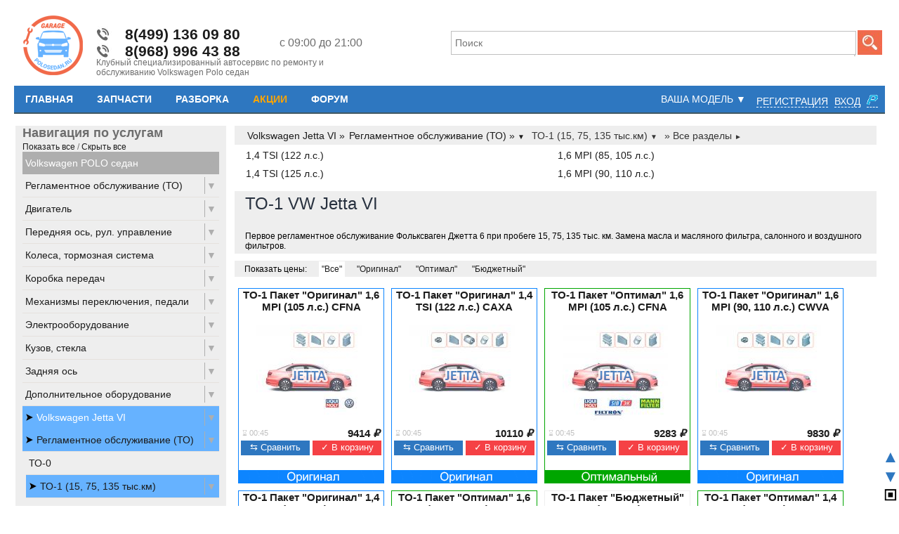

--- FILE ---
content_type: text/html; charset=UTF-8
request_url: https://garage.polosedan.ru/tag_to-1-15-75-135-tys-km_69.html
body_size: 26427
content:
<!DOCTYPE html PUBLIC "-//W3C//DTD XHTML 1.0 Strict//EN" "http://www.w3.org/TR/xhtml1/DTD/xhtml1-strict.dtd">
<html xmlns="http://www.w3.org/1999/xhtml" dir="ltr" lang="ru" xml:lang="ru">
<head>

<meta http-equiv="content-type" content="text/html; charset=UTF-8" />
<meta http-equiv="content-style-type" content="text/css" />
<meta http-equiv="content-language" content="ru" />
<meta http-equiv="imagetoolbar" content="no" />
<meta name="resource-type" content="document" />
<meta name="distribution" content="global" />
<meta name="keywords" content="Volkswagen Jetta VI, Регламентное обслуживание (ТО)" />
<meta name="description" content="ТО-1 (15, 75, 135 тыс.км)" />
<meta name="viewport" content="width=device-width, initial-scale=1.0" />
<meta name="yandex-verification" content="f6e918149220bdb0" />


<title>ТО-1 VW Jetta VI - Гараж</title>

<script type="text/javascript">
// <![CDATA[
	var jump_page = 'Введите номер страницы, на которую хотите перейти:';
	var on_page = '';
	var per_page = '';
	var base_url = '';
	var style_cookie = 'phpBBstyle';
	var style_cookie_settings = '; path=/; domain=garage.polosedan.ru; secure';
	var onload_functions = new Array();
	var onunload_functions = new Array();

	

	/**
	* Find a member
	*/
	function find_username(url)
	{
		popup(url, 760, 570, '_usersearch');
		return false;
	}

	/**
	* New function for handling multiple calls to window.onload and window.unload by pentapenguin
	*/
	window.onload = function()
	{
		for (var i = 0; i < onload_functions.length; i++)
		{
			eval(onload_functions[i]);
		}
	};

	window.onunload = function()
	{
		for (var i = 0; i < onunload_functions.length; i++)
		{
			eval(onunload_functions[i]);
		}
	};

// ]]>
</script>

<link href="./styles/garage/theme/print.css" rel="stylesheet" type="text/css" media="print" title="printonly" />
<link href="./style.php?id=4&amp;lang=ru&amp;sid=75627403a862f04a524f29bde5c76ab3&amp;v=8" rel="stylesheet" type="text/css" media="screen, projection" />

<link href="./styles/garage/theme/normal.css" rel="stylesheet" type="text/css" title="A" />
<link href="./styles/garage/theme/medium.css" rel="alternate stylesheet" type="text/css" title="A+" />
<link href="./styles/garage/theme/large.css" rel="alternate stylesheet" type="text/css" title="A++" />




<script type="text/javascript" src="./styles/default/js/jquery-1.11.3.min.js"></script>
<script type="text/javascript" src="./styles/garage/js/jquery.devrama.slider.min-0.9.4.js"></script>
<style type="text/css">
.ms_cart_position img, .order_list_row .img_place {
	display: none !important;
}

.order_list_row {
	min-height: 40px !important;
}
</style>



</head>

<body id="phpbb" class="section-index ltr">

<div id="wrap">
	<a id="top" name="top" accesskey="t"></a>
	<div id="page-header">


	<table class="rsw" width="100%" border="0">
		<tr>
			<td class="index_logo"><a href="./index.php?sid=75627403a862f04a524f29bde5c76ab3" title="Главная страница" id="logo"><img src="./styles/garage/imageset/logo.png" width="88" height="106" alt="" title="" /></a></td>
			<td class="second_column">
				<div class="call_to_us"><a href="tel:+74991360980">8(499) 136 09 80</a></div>
				<div class="call_to_us"><a href="tel:+79689964388">8(968) 996 43 88</a></div>
			<div class="site_desc">Клубный специализированный автосервис по ремонту и обслуживанию Volkswagen Polo седан</div>
			</td>
			<td class="workitime">с 09:00 до 21:00</td>
			<td class="search_right">
				
					<div class="search_rel">
						<input name="ms_searchinput" id="ms_searchinput" autocomplete="off" onblur="fs4_onblur();" onkeyup="fs4_req('./fs4.php'); ms_search_delay('./search.php');" class="inputbox" placeholder="Поиск" type="text" value="" />
						<span style="display: none;" id="setTimeoutId"></span>
						<span style="display: none;" id="fs4_first_tag">0</span>
						<input name="search_busy" id="search_busy" type="hidden" value="" />
						<div class="search_fs4_box"></div>
					</div>
			</td>
			<td class="srch_but">
					<input type="button" onclick="search_ms_positions('./search.php');" value=" " class="srchbut" />
				
			</td>
			<td class="my_order_top">
				
				<div class="ms_cart_block">

					<div class="ms_cart_head fright" onclick="ms_show_cart_body();" align="left"><b class="blue_cart_h">Мой заказ-наряд</b><br clear="all" />Позиций добавлено: <span></span></div>
					<a title="Оформление заказа" class="blue_cart" style="display: block; float: right;" href="./new_order_cart_0.html"></a>
					<div class="ms_cart_newest"></div>
					<div class="ms_cart_body">
					
					<a class="ms_cart_order_drop" title="Оформление заказа" href="./new_order_cart_0.html">Оформление заказа</a>
					</div>
				</div>
				
			</td>
			<td align="right" id="loginbox_head" class="fdesc"><div class="logn_mobile fdesc">Вход:</div>
				<form method="post" action="./ucp.php?mode=login&amp;sid=75627403a862f04a524f29bde5c76ab3" class="headerspace fdesc">
					<input type="text" name="username" id="username" size="10" class="inputbox" placeholder="Имя Фамилия" title="Имя Фамилия" required />
					<input type="password" name="password" id="password" size="10" class="inputbox" placeholder="Пароль" title="Пароль" required />
					<input type="checkbox" name="autologin" id="autologin" checked="checked" style="display: none;" value="1" />
					<input type="submit" name="login" value="Вход" class="button2" />
					<input type="hidden" name="redirect" value="./index.php?tag=to-1-15-75-135-tys-km&amp;id=69&amp;sid=75627403a862f04a524f29bde5c76ab3" />

				</form>
			</td>
		</tr>
	</table>

	
	<div align="right" class="fmob">
		<form method="post" action="./ucp.php?mode=login&amp;sid=75627403a862f04a524f29bde5c76ab3" class="headerspace" id="mobile_login_form" style="display: none;">
			<input type="text" name="username" id="username" size="10" class="inputbox" placeholder="Имя Фамилия" title="Имя Фамилия" required />
			<input type="password" name="password" id="password" size="10" class="inputbox" placeholder="Пароль" title="Пароль" required /><br />
			<input type="checkbox" name="autologin" id="autologin" checked="checked" style="display: none;" value="1" />
			<input type="submit" name="login" value="Вход" class="button2" style="float: right;" />
			<input type="hidden" name="redirect" value="./index.php?tag=to-1-15-75-135-tys-km&amp;id=69&amp;sid=75627403a862f04a524f29bde5c76ab3" />

		</form>
	</div>
		<script src="https://ulogin.ru/js/ulogin.js"></script>
		<div class="fdesc" id="uLogin" x-ulogin-params="display=small&fields=first_name,last_name,email,photo&optional=bdate,country,city&providers=vkontakte,odnoklassniki,mailru,facebook,twitter,yandex&hidden=google,livejournal,openid&redirect_uri=https%3A%2F%2Fgarage.polosedan.ru%2Fucp.php%3Fmode%3Dregister%26amp%3Bsid%3D75627403a862f04a524f29bde5c76ab3"></div>

	<div class="polosedan_reg" style="display: none; width: 404px; position: fixed; left: 50%; top: 10%; height: 355px; margin-left: -202px; z-index: 999; background: #FFF; padding: 2px; border: 1px solid #79868A;">
		<div style="font-size: 18px; float: right; padding: margin: 0 2px; cursor: pointer;" onclick="$('.polosedan_reg').fadeOut(400);">&#10006;</div>
		<h2>Регистрация через сайт <b>polosedan.ru</b></h2><br />
		<iframe src="" style="border: none;" width="400" height="300" align="left" alt="https://polosedan.ru/forum/ps_api.php?m=reg&d=garage.polosedan.ru"></iframe>
	</div>

	
    <div>
	<div class="blue_menu ms_ps_mobile_block bmenu"><a href="#menu" class="bmenu" onclick="if ($(this).parent('div').hasClass('bmenu22')){$(this).parent('div').removeClass('bmenu22');}else{$(this).parent('div').addClass('bmenu22');} return false;">Меню &#9776;</a></div>

	<div class="blue_menu rswh">
	<table width="100%" cellspacing="1"><tr><td align="left" valign="top">
		<a href="./index.php?sid=75627403a862f04a524f29bde5c76ab3" class="bmenu">Главная</a>
		<a href="https://shop.polosedan.ru" class="bmenu">Запчасти</a>
		<a href="http://polorazbor.ru/" class="bmenu">Разборка</a>
		
		<a href="./discounts" onclick="open_href_ajax(this.href, '#garage_index', 'Выгодные предложения - Гараж'); return false;" style="color: orange !important;" class="bmenu">Акции</a>
		<a href="https://polosedan.ru/" class="bmenu">Форум</a>
		<a href="" class="fmob bmenu" onclick="$('form#mobile_login_form').toggle(100); if ($('#uLogin').hasClass('fdesc')) {$('#uLogin').removeClass('fdesc');} else {$('#uLogin').addClass('fdesc');} return false;">Вход</a>
		</td>
		<td align="right" style="min-width: 440px;" valign="top">
		<div class="right">
			
		</div>
		
		<div class="right loginreg">
			<a href="./ucp.php?mode=register&amp;sid=75627403a862f04a524f29bde5c76ab3">Регистрация</a>
			<a href="./ucp.php?mode=login&amp;sid=75627403a862f04a524f29bde5c76ab3" title="Вход" onclick="$('#loginbox_head').toggle('100'); return false;">Вход</a>
			<a href="#polosedan" title="Через polosedan.ru" onclick="$('.polosedan_reg').fadeIn(400); $('.polosedan_reg iframe').attr('src', $('.polosedan_reg iframe').attr('alt')); return false;"><img src="./polo.ico" alt="P" border="0" /></a>&nbsp;
			<div class="loginbox_head">
				<form method="post" action="./ucp.php?mode=login&amp;sid=75627403a862f04a524f29bde5c76ab3" class="headerspace">
					<input type="text" name="username" id="username" size="10" class="inputbox" placeholder="Имя Фамилия" title="Имя Фамилия" />
					<input type="password" name="password" id="password" size="10" class="inputbox" placeholder="Пароль" title="Пароль" />
					<input type="checkbox" name="autologin" id="autologin" checked="checked" style="display: none;" value="1" />
					<input type="submit" name="login" value="Вход" class="button2" />
					<input type="hidden" name="redirect" value="./index.php?tag=to-1-15-75-135-tys-km&amp;id=69&amp;sid=75627403a862f04a524f29bde5c76ab3" />

				</form>
			</div>
		</div>
		<div class="right pre_first_tag_name"><a href="#ftag" id="pre_first_tag_name" onclick="return false;"><span style="font-weight: normal;">Ваша модель</span> &#9660;</a><div class="pre_first_tags"><a id="pre_first_tag_2" onclick="sel_gen_tag('2'); return false;" href="./tag_volkswagen-polo-sedan_2.html">Volkswagen POLO седан</a>
<a id="pre_first_tag_63" onclick="sel_gen_tag('63'); return false;" href="./tag_volkswagen-jetta-vi_63.html">Volkswagen Jetta VI</a>
<a id="pre_first_tag_92" onclick="sel_gen_tag('92'); return false;" href="./tag_skoda-rapid_92.html">Skoda Rapid</a></div></div>
	</div>

</td></tr></table>
    </div>
    </div>


<a class="fmob" style="display: block; background: #2AB200 url('./images/whatt.png') left center no-repeat; color: #FFF; font-size: 14px; padding: 7px 2px 7px 32px;" href="https://wa.me/79653038899" target="_blank">Написать в WhatsApp</a>

	<br clear="all" />
	<div class="ms_pagination" style="display: none;"><a href="./index.php?sid=75627403a862f04a524f29bde5c76ab3" accesskey="h">Главная страница</a><span class="navlink_garage"></span></div>

	<a name="start_here"></a>
	<div id="page-body">
		

<table width="100%" class="rsw"><tr><td valign="top" id="garage_left_col"><script type="text/javascript">
function show_tag(id, part_type)
{
	if(part_type !== undefined)
	{
		part_type_req = '&part_type='+part_type;
	}
	else
	{
		part_type_req = '';
	}
    loading_img('#garage_index', true);


	$.ajax({
      type: 'POST',
      url: './index.php?sid=75627403a862f04a524f29bde5c76ab3',
      data: 'get_parts='+id+part_type_req,
      success: function(data) {
      	loading_img('#garage_index', false);
		$('#garage_index').html(data);
		header_change($('#this_tag'+id).html()+' - Гараж', $('#this_tag'+id).attr('href'));
      },
      error:  function(xhr, str){
            aalert('Error: ' + xhr.responseCode);
        }
    });

    $('.this_root_tag'+id).fadeIn('100');
	$('.selected_left_tag').removeClass('selected_left_tag');
	$('#this_tag_span_'+id).addClass('selected_left_tag');

	$('#this_tag_span_'+id).parents('div.sublist_root').each(function(){
		$(this).children('span.span_class_left:first').addClass('selected_left_tag');
		$(this).fadeIn('100');
	});

	$('#this_tag_span_'+id).parents('div.sublist_tags').each(function(){
		$(this).children('span.span_class_left:first').addClass('selected_left_tag');
		$(this).fadeIn('100');
	});
}

function show_another_tags(id)
{
	load_img = '<center><img src="./styles/garage/theme/images/pre5.gif" alt="*" /></center>';
	if($('#pagination_tag_'+id+' div').html() === '')
	{
		$('#pagination_tag_'+id+' div').html(load_img);
		$.ajax({
	      type: 'POST',
	      url: './index.php?sid=75627403a862f04a524f29bde5c76ab3',
	      data: 'get_another_tags='+id,
	      success: function(data) {
	      	if(data === 'false')
	      	{
	      		$('#pagination_tag_'+id+' div').remove();
	      		$('#pagination_tag_'+id+' span.tagarrow').remove();

	      	}
	      	else
	      	{
	      		$('#pagination_tag_'+id+' div').html(data);
	      	}
	      },
	      error:  function(xhr, str){
	            aalert('Error: ' + xhr.responseCode);
	        }
	    });
	}
}

function sel_gen_tag(tag_id)
{
	load_img = 'Загрузка...';
	$('#pre_first_tag_name span').html(load_img);

	$.ajax({
	      type: 'POST',
	      url: './index.php?sid=75627403a862f04a524f29bde5c76ab3',
	      data: 'set_pre_tag='+tag_id,
	      success: function(data) {
	      	if(data === 'true')
	      	{
				$('#pre_first_tag_name span').html($('#pre_first_tag_'+tag_id).text());
				$('.deep_dag0').hide(1);
				$('#this_tag_div'+tag_id).show(1);
				show_tag(tag_id);
				$('#fs4_first_tag').html(tag_id);
	      	}
	      	else
	      	{
	      		aalert(data);
	      	}
	      },
	      error:  function(xhr, str){
	            aalert('Error: ' + xhr.responseCode);
	        }
	    });
}

function show_next_tags(id)
{
	load_img = '<center><img src="./styles/garage/theme/images/pre5.gif" alt="*" /></center>';
	if($('#pagination_next_tags div').html() === '')
	{
		$('#pagination_next_tags div').html(load_img);
		$.ajax({
	      type: 'POST',
	      url: './index.php?sid=75627403a862f04a524f29bde5c76ab3',
	      data: 'get_next_tags='+id,
	      success: function(data) {
	      	if(data === 'false')
	      	{
	      		$('#pagination_next_tags').remove();
	      	}
	      	else
	      	{
	      		$('#pagination_next_tags div').html(data);
	      	}
	      },
	      error:  function(xhr, str){
	            aalert('Error: ' + xhr.responseCode);
	        }
	    });
	}
}

function loading_img(el, add)
{
	if(add)
	{
		$(el).append('<div class="shadow_loading"></div><div class="loading_img"></div>');
		$('.shadow_loading').fadeIn('100');
		$('.loading_img').fadeIn('100');
	}
	else
	{
		$('.shadow_loading').fadeOut('100');
		$('.loading_img').fadeOut('100');
		setTimeout(function (){ $('.shadow_loading').remove(); $('.loading_img').remove(); }, 200);
	}
}

function new_cars_tags(action)
{
    loading_img('#garage_left_col', true);
	$.ajax({
      type: 'POST',
      url: action,
      data: jQuery("#cars_tags").serialize(),
      success: function(data) {
      	loading_img('#garage_left_col', false);
		$('#sidebar_here').html(data);

		$('#cars_tags_listing div.selected').fadeIn('10');

		$('#cars_tags').toggle('100');
		$('#cars_tags_listing').toggle('100');
      },
      error:  function(xhr, str){
            aalert('Error: ' + xhr.responseCode);
        }
    });
    return false;
}

function make_sel(id)
{

	if($('#cars_tags_sel'+id).prop('checked'))
	{
		$('#label_sel'+id).addClass('selected');
		$('#div_sel_car'+id).remove();
		$('#cars_tags_listing').prepend('<div class="selected" id="div_sel_car'+id+'" style="display: none;">'+$('#label_sel'+id).attr('title')+'</div>');
	}
	else
	{
		$('#label_sel'+id).removeClass('selected');
		$('#div_sel_car'+id).remove();
	}
}
</script>
<div class="navbar navbar_sidebar fdesc">
	<div class="inner garage_sidebar"><span class="corners-top"><span></span></span>
	<h4>Навигация по услугам</h4>
	<small><a href="#show_all" onclick="$('.sublist_tags').show('100'); return false;">Показать все</a> / <a href="#hide_all" onclick="$('.sublist_tags').hide('100'); return false;">Скрыть все</a></small>
	<div id="sidebar_here"><div id="this_tag_div2" class="deep_dag0 this_root_tag0 sublist_root"><span id="this_tag_span_2" class="asublist_root0 span_class_left"><a class="fright" href="#show" onclick="$('.this_root_tag2').toggle('100'); return false;">&#9660;</a> <a id="this_tag2" href="./tag_volkswagen-polo-sedan_2.html" onclick="show_tag('2'); return false;" title="Ремонт фольксваген поло седан в Москве">Volkswagen POLO седан</a></span><div id="this_tag_div3" class="deep_dag1 this_root_tag2 sublist_root"><span id="this_tag_span_3" class="asublist_root1 span_class_left"><a class="fright" href="#show" onclick="$('.this_root_tag3').toggle('100'); return false;">&#9660;</a> <a id="this_tag3" href="./tag_reglamentnoe-obsluzhivanie-to_3.html" onclick="show_tag('3'); return false;" title="Техническое обслуживание volkswagen polo седан">Регламентное обслуживание (ТО)</a></span><div id="this_tag_div19" class="deep_dag2 this_root_tag3 sublist_tags"><span id="this_tag_span_19" class="asublist_tags span_class_left"><a class="fright" href="#show" onclick="$('.this_root_tag19').toggle('100'); return false;">&#9660;</a> <a id="this_tag19" href="./tag_to-0_19.html" onclick="show_tag('19'); return false;" title="Межрегламентное ТО VW Polo седан">ТО-0</a></span><div id="this_tag_div20" class="deep_dag3 this_root_tag19 sublist_tags"><span id="this_tag_span_20" class="asublist_tags span_class_left"><a id="this_tag20" href="./tag_1-6-mpi-85-105-l-s_20.html" onclick="show_tag('20'); return false;" title="Межрегламентное ТО VW Polo седан 1,6 MPI (85, 105 л.с.)">1,6 MPI (85, 105 л.с.)</a></span></div><div id="this_tag_div150" class="deep_dag3 this_root_tag19 sublist_tags"><span id="this_tag_span_150" class="asublist_tags span_class_left"><a id="this_tag150" href="./tag_1-6-mpi-90-110-l-s_150.html" onclick="show_tag('150'); return false;" title="Межрегламентное тех. обслуживание VW Polo 1,6 MPI (90, 110 л.с.)">1,6 MPI (90, 110 л.с.)</a></span></div></div><div id="this_tag_div17" class="deep_dag2 this_root_tag3 sublist_tags"><span id="this_tag_span_17" class="asublist_tags span_class_left"><a class="fright" href="#show" onclick="$('.this_root_tag17').toggle('100'); return false;">&#9660;</a> <a id="this_tag17" href="./tag_to-1-15-75-135-tys-km_17.html" onclick="show_tag('17'); return false;" title="Техническое обслуживание VW Polo седан при пробеге 15, 75, 135 тыс. км">ТО-1 (15, 75, 135 тыс.км)</a></span><div id="this_tag_div21" class="deep_dag3 this_root_tag17 sublist_tags"><span id="this_tag_span_21" class="asublist_tags span_class_left"><a id="this_tag21" href="./tag_1-6-mpi-85-105-l-s_21.html" onclick="show_tag('21'); return false;" title="Тех. обслуживание VW Polo седан 1,6 MPI (85, 105 л.с.) при пробеге 15, 75, 135 тыс.км">1,6 MPI (85, 105 л.с.)</a></span></div><div id="this_tag_div151" class="deep_dag3 this_root_tag17 sublist_tags"><span id="this_tag_span_151" class="asublist_tags span_class_left"><a id="this_tag151" href="./tag_1-6-mpi-90-110-l-s_151.html" onclick="show_tag('151'); return false;" title="ТО-1 для VW Polo седан с двиг. 1,6 MPI (90, 110 л.с.)">1,6 MPI (90, 110 л.с.)</a></span></div><div id="this_tag_div304" class="deep_dag3 this_root_tag17 sublist_tags"><span id="this_tag_span_304" class="asublist_tags span_class_left"><a id="this_tag304" href="./tag_1-4-tsi-125-l-s_304.html" onclick="show_tag('304'); return false;" title="Первое техническое обслуживание для VW Polo седан с двиг. 1,4 TSI (125 л.с.)">1,4 TSI (125 л.с.)</a></span></div></div><div id="this_tag_div18" class="deep_dag2 this_root_tag3 sublist_tags"><span id="this_tag_span_18" class="asublist_tags span_class_left"><a class="fright" href="#show" onclick="$('.this_root_tag18').toggle('100'); return false;">&#9660;</a> <a id="this_tag18" href="./tag_to-2-30-90-150-tys-km_18.html" onclick="show_tag('18'); return false;" title="Второе регламентное ТО для VW Polo седан">ТО-2 (30, 90, 150 тыс.км)</a></span><div id="this_tag_div22" class="deep_dag3 this_root_tag18 sublist_tags"><span id="this_tag_span_22" class="asublist_tags span_class_left"><a id="this_tag22" href="./tag_1-6-mpi-85-105-l-s_22.html" onclick="show_tag('22'); return false;" title="ТО-2 для VW Polo седан с двигателем CFNA, CFNB">1,6 MPI (85, 105 л.с.)</a></span></div><div id="this_tag_div152" class="deep_dag3 this_root_tag18 sublist_tags"><span id="this_tag_span_152" class="asublist_tags span_class_left"><a id="this_tag152" href="./tag_1-6-mpi-90-110-l-s_152.html" onclick="show_tag('152'); return false;" title="Регламентное обслуживание VW Polo 1,6 MPI (90, 110 л.с.) при пробеге 30, 90 и 150 т. км.">1,6 MPI (90, 110 л.с.)</a></span></div><div id="this_tag_div305" class="deep_dag3 this_root_tag18 sublist_tags"><span id="this_tag_span_305" class="asublist_tags span_class_left"><a id="this_tag305" href="./tag_1-4-tsi-125-l-s_305.html" onclick="show_tag('305'); return false;" title="Второе техническое обслуживание для VW Polo седан с двиг. 1,4 TSI (125 л.с.)">1,4 TSI (125 л.с.)</a></span></div></div><div id="this_tag_div206" class="deep_dag2 this_root_tag3 sublist_tags"><span id="this_tag_span_206" class="asublist_tags span_class_left"><a class="fright" href="#show" onclick="$('.this_root_tag206').toggle('100'); return false;">&#9660;</a> <a id="this_tag206" href="./tag_to-3-45-105-165-tys-km_206.html" onclick="show_tag('206'); return false;" title="ТО-3 для VW Polo седан при пробеге 45, 105, 165 тыс.км">ТО-3 (45, 105, 165 тыс.км)</a></span><div id="this_tag_div207" class="deep_dag3 this_root_tag206 sublist_tags"><span id="this_tag_span_207" class="asublist_tags span_class_left"><a id="this_tag207" href="./tag_1-6-mpi-85-105-l-s_207.html" onclick="show_tag('207'); return false;" title="Регламентное обслуживание VW Polo седан 1,6 MPI (85, 105 л.с.) при пробеге 45, 105, 165 тыс.км)">1,6 MPI (85, 105 л.с.)</a></span></div><div id="this_tag_div208" class="deep_dag3 this_root_tag206 sublist_tags"><span id="this_tag_span_208" class="asublist_tags span_class_left"><a id="this_tag208" href="./tag_1-6-mpi-90-110-l-s_208.html" onclick="show_tag('208'); return false;" title="Техническое обслуживание VW Polo седан  1,6 MPI (90, 110 л.с.) после 45, 105, 165 тыс.км пробега">1,6 MPI (90, 110 л.с.)</a></span></div><div id="this_tag_div306" class="deep_dag3 this_root_tag206 sublist_tags"><span id="this_tag_span_306" class="asublist_tags span_class_left"><a id="this_tag306" href="./tag_1-4-tsi-125-l-s_306.html" onclick="show_tag('306'); return false;" title="ТО-3 для VW Polo седан с двиг. 1,4 TSI (125 л.с.)">1,4 TSI (125 л.с.)</a></span></div></div><div id="this_tag_div209" class="deep_dag2 this_root_tag3 sublist_tags"><span id="this_tag_span_209" class="asublist_tags span_class_left"><a class="fright" href="#show" onclick="$('.this_root_tag209').toggle('100'); return false;">&#9660;</a> <a id="this_tag209" href="./tag_to-4-60-180-tys-km_209.html" onclick="show_tag('209'); return false;" title="Четвертое тех. обслуживание Поло седан при пробеге 60000 и 180000 км">ТО-4 (60, 180 тыс.км)</a></span><div id="this_tag_div210" class="deep_dag3 this_root_tag209 sublist_tags"><span id="this_tag_span_210" class="asublist_tags span_class_left"><a id="this_tag210" href="./tag_1-6-mpi-85-105-l-s_210.html" onclick="show_tag('210'); return false;" title="Регламентное обслуживание VW Polo седан 1,6 MPI (85, 105 л.с.) при пробеге 60 и 180 тыс. км.">1,6 MPI (85, 105 л.с.)</a></span></div><div id="this_tag_div211" class="deep_dag3 this_root_tag209 sublist_tags"><span id="this_tag_span_211" class="asublist_tags span_class_left"><a id="this_tag211" href="./tag_1-6-mpi-90-110-l-s_211.html" onclick="show_tag('211'); return false;" title="Регламентное обслуживание VW Polo седан 1,6 MPI (90, 110 л.с.) после 60, 180 тыс.км пробега">1,6 MPI (90, 110 л.с.)</a></span></div><div id="this_tag_div307" class="deep_dag3 this_root_tag209 sublist_tags"><span id="this_tag_span_307" class="asublist_tags span_class_left"><a id="this_tag307" href="./tag_1-4-tsi-125-l-s_307.html" onclick="show_tag('307'); return false;" title="Четвертое техническое обслуживание для VW Polo седан с двиг. 1,4 TSI (125 л.с.)">1,4 TSI (125 л.с.)</a></span></div></div><div id="this_tag_div202" class="deep_dag2 this_root_tag3 sublist_tags"><span id="this_tag_span_202" class="asublist_tags span_class_left"><a class="fright" href="#show" onclick="$('.this_root_tag202').toggle('100'); return false;">&#9660;</a> <a id="this_tag202" href="./tag_to-8-120-tys-km_202.html" onclick="show_tag('202'); return false;" title="Регламентное обслуживание VW Polo седан при пробеге 120 тыс.км">ТО-8 (120 тыс.км)</a></span><div id="this_tag_div231" class="deep_dag3 this_root_tag202 sublist_tags"><span id="this_tag_span_231" class="asublist_tags span_class_left"><a id="this_tag231" href="./tag_1-6-mpi-85-105-l-s_231.html" onclick="show_tag('231'); return false;" title="Регламентное обслуживание VW Polo седан 1,6 MPI (85, 105 л.с.) при пробеге 120 тыс. км.">1,6 MPI (85, 105 л.с.)</a></span></div><div id="this_tag_div203" class="deep_dag3 this_root_tag202 sublist_tags"><span id="this_tag_span_203" class="asublist_tags span_class_left"><a id="this_tag203" href="./tag_1-6-mpi-90-110-l-s_203.html" onclick="show_tag('203'); return false;" title="Регламентное обслуживание VW Polo седан 1,6 MPI (90, 110 л.с.) при 120 тыс.км пробега">1,6 MPI (90, 110 л.с.)</a></span></div><div id="this_tag_div308" class="deep_dag3 this_root_tag202 sublist_tags"><span id="this_tag_span_308" class="asublist_tags span_class_left"><a id="this_tag308" href="./tag_1-4-tsi-125-l-s_308.html" onclick="show_tag('308'); return false;" title="Восьмое ТО для VW Polo седан с двиг. 1,4 TSI (125 л.с.)">1,4 TSI (125 л.с.)</a></span></div></div></div><div id="this_tag_div7" class="deep_dag1 this_root_tag2 sublist_root"><span id="this_tag_span_7" class="asublist_root1 span_class_left"><a class="fright" href="#show" onclick="$('.this_root_tag7').toggle('100'); return false;">&#9660;</a> <a id="this_tag7" href="./tag_dvigatel_7.html" onclick="show_tag('7'); return false;" title="Ремонт двигателя VW поло седан">Двигатель</a></span><div id="this_tag_div27" class="deep_dag2 this_root_tag7 sublist_tags"><span id="this_tag_span_27" class="asublist_tags span_class_left"><a class="fright" href="#show" onclick="$('.this_root_tag27').toggle('100'); return false;">&#9660;</a> <a id="this_tag27" href="./tag_1-6-mpi-85-105-l-s_27.html" onclick="show_tag('27'); return false;" title="Ремонт и обслуживание двигателя CFNA, CFNB VW Polo седан">1,6 MPI (85, 105 л.с.)</a></span><div id="this_tag_div42" class="deep_dag3 this_root_tag27 sublist_tags"><span id="this_tag_span_42" class="asublist_tags span_class_left"><a class="fright" href="#show" onclick="$('.this_root_tag42').toggle('100'); return false;">&#9660;</a> <a id="this_tag42" href="./tag_vpusk_42.html" onclick="show_tag('42'); return false;" title="Ремонт и устранение неисправностей в системе впуска двигателя 1,6 MPI (85, 105 л.с.) VW Polo седан">Впуск</a></span><div id="this_tag_div266" class="deep_dag4 this_root_tag42 sublist_tags"><span id="this_tag_span_266" class="asublist_tags span_class_left"><a id="this_tag266" href="./tag_vpusknoy-kollektor_266.html" onclick="show_tag('266'); return false;" title="Замена впускного коллектора VW Polo седан">Впускной коллектор</a></span></div></div><div id="this_tag_div43" class="deep_dag3 this_root_tag27 sublist_tags"><span id="this_tag_span_43" class="asublist_tags span_class_left"><a class="fright" href="#show" onclick="$('.this_root_tag43').toggle('100'); return false;">&#9660;</a> <a id="this_tag43" href="./tag_vypusk_43.html" onclick="show_tag('43'); return false;" title="Ремонт выпускной системы двигателя CFNA, CFNB VW Polo седан">Выпуск</a></span><div id="this_tag_div257" class="deep_dag4 this_root_tag43 sublist_tags"><span id="this_tag_span_257" class="asublist_tags span_class_left"><a id="this_tag257" href="./tag_vypusknoy-kollektor_257.html" onclick="show_tag('257'); return false;" title="Замена выпускного коллектора VW Polo седан CFNA">Выпускной коллектор</a></span></div></div><div id="this_tag_div41" class="deep_dag3 this_root_tag27 sublist_tags"><span id="this_tag_span_41" class="asublist_tags span_class_left"><a id="this_tag41" href="./tag_drosselnaya-zaslonka_41.html" onclick="show_tag('41'); return false;" title="Замена и ремонт дроссельной заслонки VW Polo 1,6 MPI (85, 105 л.с.)">Дроссельная заслонка</a></span></div><div id="this_tag_div228" class="deep_dag3 this_root_tag27 sublist_tags"><span id="this_tag_span_228" class="asublist_tags span_class_left"><a id="this_tag228" href="./tag_zamena-salnikov-prokladok-dvigatelya_228.html" onclick="show_tag('228'); return false;" title="Замена сальников, прокладок двигателя CFNA VW Polo седан">Замена сальников, прокладок двигателя</a></span></div><div id="this_tag_div61" class="deep_dag3 this_root_tag27 sublist_tags"><span id="this_tag_span_61" class="asublist_tags span_class_left"><a id="this_tag61" href="./tag_motornoe-maslo-filtr_61.html" onclick="show_tag('61'); return false;" title="Замена масла и масляного фильтра VW Polo седан 1,6 MPI (85, 105 л.с.)">Моторное масло, фильтр</a></span></div><div id="this_tag_div40" class="deep_dag3 this_root_tag27 sublist_tags"><span id="this_tag_span_40" class="asublist_tags span_class_left"><a class="fright" href="#show" onclick="$('.this_root_tag40').toggle('100'); return false;">&#9660;</a> <a id="this_tag40" href="./tag_opora-dvigatelya_40.html" onclick="show_tag('40'); return false;" title="Замена опор двигателя CFNA, CFNB в а/м VW Polo седан">Опора двигателя</a></span><div id="this_tag_div258" class="deep_dag4 this_root_tag40 sublist_tags"><span id="this_tag_span_258" class="asublist_tags span_class_left"><a id="this_tag258" href="./tag_levaya-opora_258.html" onclick="show_tag('258'); return false;" title="Левая опора ДВС VW Polo седан">Левая опора</a></span></div></div><div id="this_tag_div44" class="deep_dag3 this_root_tag27 sublist_tags"><span id="this_tag_span_44" class="asublist_tags span_class_left"><a class="fright" href="#show" onclick="$('.this_root_tag44').toggle('100'); return false;">&#9660;</a> <a id="this_tag44" href="./tag_ohlazhdenie_44.html" onclick="show_tag('44'); return false;" title="Ремонт системы охлаждения VW Polo седан 1,6 MPI (85, 105 л.с.)">Охлаждение</a></span><div id="this_tag_div256" class="deep_dag4 this_root_tag44 sublist_tags"><span id="this_tag_span_256" class="asublist_tags span_class_left"><a id="this_tag256" href="./tag_trubka-otopitelya_256.html" onclick="show_tag('256'); return false;" title="Замена трубки отопителя на VW Polo седан CFNA">Трубка отопителя</a></span></div></div><div id="this_tag_div55" class="deep_dag3 this_root_tag27 sublist_tags"><span id="this_tag_span_55" class="asublist_tags span_class_left"><a id="this_tag55" href="./tag_podacha-topliva_55.html" onclick="show_tag('55'); return false;" title="Ремонт топливной системы VW Polo седан 1,6 MPI (85, 105 л.с.)">Подача топлива</a></span></div><div id="this_tag_div38" class="deep_dag3 this_root_tag27 sublist_tags"><span id="this_tag_span_38" class="asublist_tags span_class_left"><a class="fright" href="#show" onclick="$('.this_root_tag38').toggle('100'); return false;">&#9660;</a> <a id="this_tag38" href="./tag_pompa-remni-roliki_38.html" onclick="show_tag('38'); return false;" title="Замена помпы, ремней и роликов VW Polo седан 1,6 MPI (85, 105 л.с.)">Помпа, ремни, ролики</a></span><div id="this_tag_div48" class="deep_dag4 this_root_tag38 sublist_tags"><span id="this_tag_span_48" class="asublist_tags span_class_left"><a id="this_tag48" href="./tag_pompa_48.html" onclick="show_tag('48'); return false;" title="Ремонт помпы VW Polo седан с двиг. 1,6 MPI (85, 105 л.с.)">Помпа</a></span></div><div id="this_tag_div49" class="deep_dag4 this_root_tag38 sublist_tags"><span id="this_tag_span_49" class="asublist_tags span_class_left"><a id="this_tag49" href="./tag_remen_49.html" onclick="show_tag('49'); return false;" title="Замена приводного ремня VW Polo седан 1,6 MPI (85, 105 л.с.)">Ремень</a></span></div></div><div id="this_tag_div39" class="deep_dag3 this_root_tag27 sublist_tags"><span id="this_tag_span_39" class="asublist_tags span_class_left"><a id="this_tag39" href="./tag_svechi-katushka-zazhiganiya_39.html" onclick="show_tag('39'); return false;" title="Ремонт системы зажигания VW Polo седан 1,6 MPI (85, 105 л.с.)">Свечи, катушка зажигания</a></span></div><div id="this_tag_div224" class="deep_dag3 this_root_tag27 sublist_tags"><span id="this_tag_span_224" class="asublist_tags span_class_left"><a id="this_tag224" href="./tag_cep-grm_224.html" onclick="show_tag('224'); return false;" title="Ремонт и замена цепи ГРМ VW поло седан">Цепь ГРМ</a></span></div><div id="this_tag_div229" class="deep_dag3 this_root_tag27 sublist_tags"><span id="this_tag_span_229" class="asublist_tags span_class_left"><a id="this_tag229" href="./tag_remont-dvigatelya-i-ego-zamena_229.html" onclick="show_tag('229'); return false;" title="Ремонт двигателя VW Polo седан и его замена">Ремонт двигателя и его замена</a></span></div></div><div id="this_tag_div91" class="deep_dag2 this_root_tag7 sublist_tags"><span id="this_tag_span_91" class="asublist_tags span_class_left"><a class="fright" href="#show" onclick="$('.this_root_tag91').toggle('100'); return false;">&#9660;</a> <a id="this_tag91" href="./tag_1-6-mpi-90-110-l-s_91.html" onclick="show_tag('91'); return false;" title="Ремонт и профилактика двигателя 1,6 MPI (90, 110 л.с.) VW Polo седан">1,6 MPI (90, 110 л.с.)</a></span><div id="this_tag_div185" class="deep_dag3 this_root_tag91 sublist_tags"><span id="this_tag_span_185" class="asublist_tags span_class_left"><a class="fright" href="#show" onclick="$('.this_root_tag185').toggle('100'); return false;">&#9660;</a> <a id="this_tag185" href="./tag_vpusk_185.html" onclick="show_tag('185'); return false;" title="Ремонт впускной системы VW Polo седан 1,6 MPI (90, 110 л.с.)">Впуск</a></span><div id="this_tag_div267" class="deep_dag4 this_root_tag185 sublist_tags"><span id="this_tag_span_267" class="asublist_tags span_class_left"><a id="this_tag267" href="./tag_vpusknoy-kollektor_267.html" onclick="show_tag('267'); return false;" title="Замена впускного коллектора VW Polo седан">Впускной коллектор</a></span></div></div><div id="this_tag_div186" class="deep_dag3 this_root_tag91 sublist_tags"><span id="this_tag_span_186" class="asublist_tags span_class_left"><a id="this_tag186" href="./tag_vypusk_186.html" onclick="show_tag('186'); return false;" title="Ремонт выпускной системы VW Polo седан 1,6 MPI (90, 110 л.с.)">Выпуск</a></span></div><div id="this_tag_div187" class="deep_dag3 this_root_tag91 sublist_tags"><span id="this_tag_span_187" class="asublist_tags span_class_left"><a id="this_tag187" href="./tag_drosselnaya-zaslonka_187.html" onclick="show_tag('187'); return false;" title="Ремонт дросселя VW Polo седан 1,6 MPI (90, 110 л.с.)">Дроссельная заслонка</a></span></div><div id="this_tag_div188" class="deep_dag3 this_root_tag91 sublist_tags"><span id="this_tag_span_188" class="asublist_tags span_class_left"><a id="this_tag188" href="./tag_motornoe-maslo-filtr_188.html" onclick="show_tag('188'); return false;" title="Замена фильтра и масла моторного в VW Polo седан 1,6 MPI (90, 110 л.с.)">Моторное масло, фильтр</a></span></div><div id="this_tag_div189" class="deep_dag3 this_root_tag91 sublist_tags"><span id="this_tag_span_189" class="asublist_tags span_class_left"><a class="fright" href="#show" onclick="$('.this_root_tag189').toggle('100'); return false;">&#9660;</a> <a id="this_tag189" href="./tag_opora-dvigatelya_189.html" onclick="show_tag('189'); return false;" title="Опора двигателя 1,6 MPI (90, 110 л.с.) VW Polo седан">Опора двигателя</a></span><div id="this_tag_div260" class="deep_dag4 this_root_tag189 sublist_tags"><span id="this_tag_span_260" class="asublist_tags span_class_left"><a id="this_tag260" href="./tag_levaya-opora_260.html" onclick="show_tag('260'); return false;" title="Замена левой опоры двигателя">Левая опора</a></span></div></div><div id="this_tag_div190" class="deep_dag3 this_root_tag91 sublist_tags"><span id="this_tag_span_190" class="asublist_tags span_class_left"><a id="this_tag190" href="./tag_ohlazhdenie_190.html" onclick="show_tag('190'); return false;" title="Ремонт системы охлаждения VW Polo седан 1,6 MPI (90, 110 л.с.)">Охлаждение</a></span></div><div id="this_tag_div191" class="deep_dag3 this_root_tag91 sublist_tags"><span id="this_tag_span_191" class="asublist_tags span_class_left"><a id="this_tag191" href="./tag_podacha-topliva_191.html" onclick="show_tag('191'); return false;" title="Ремонт системы подачи топлива VW Polo седан с двиг. 1,6 MPI (90, 110 л.с.)">Подача топлива</a></span></div><div id="this_tag_div147" class="deep_dag3 this_root_tag91 sublist_tags"><span id="this_tag_span_147" class="asublist_tags span_class_left"><a class="fright" href="#show" onclick="$('.this_root_tag147').toggle('100'); return false;">&#9660;</a> <a id="this_tag147" href="./tag_pompa-remni-roliki_147.html" onclick="show_tag('147'); return false;" title="Замена помпы, ремни и роликов VW Polo седан с двигателем 1,6 MPI (90, 110 л.с.)">Помпа, ремни, ролики</a></span><div id="this_tag_div193" class="deep_dag4 this_root_tag147 sublist_tags"><span id="this_tag_span_193" class="asublist_tags span_class_left"><a id="this_tag193" href="./tag_pompa_193.html" onclick="show_tag('193'); return false;" title="Ремонт помпы VW Polo седан 1,6 MPI (90, 110 л.с.)">Помпа</a></span></div><div id="this_tag_div194" class="deep_dag4 this_root_tag147 sublist_tags"><span id="this_tag_span_194" class="asublist_tags span_class_left"><a id="this_tag194" href="./tag_remen_194.html" onclick="show_tag('194'); return false;" title="Замена ремня ГРМ фольксваген поло седан">Ремень</a></span></div></div><div id="this_tag_div196" class="deep_dag3 this_root_tag91 sublist_tags"><span id="this_tag_span_196" class="asublist_tags span_class_left"><a id="this_tag196" href="./tag_svechi-katushka-zazhiganiya_196.html" onclick="show_tag('196'); return false;" title="Ремонт системы зажигания VW Polo седан с двигателем CWVA, CWVB">Свечи, катушка зажигания</a></span></div></div></div><div id="this_tag_div10" class="deep_dag1 this_root_tag2 sublist_root"><span id="this_tag_span_10" class="asublist_root1 span_class_left"><a class="fright" href="#show" onclick="$('.this_root_tag10').toggle('100'); return false;">&#9660;</a> <a id="this_tag10" href="./tag_perednyaya-os-rul-upravlenie_10.html" onclick="show_tag('10'); return false;" title="Передняя ось и рулевое управление VW Polo седан">Передняя ось, рул. управление</a></span><div id="this_tag_div271" class="deep_dag2 this_root_tag10 sublist_tags"><span id="this_tag_span_271" class="asublist_tags span_class_left"><a id="this_tag271" href="./tag_opornyy-podshipnik-i-opora-otboynika_271.html" onclick="show_tag('271'); return false;" title="Замена опорного подшипника и опоры отбойника VW Polo седан">Опорный подшипник и опора отбойника</a></span></div><div id="this_tag_div46" class="deep_dag2 this_root_tag10 sublist_tags"><span id="this_tag_span_46" class="asublist_tags span_class_left"><a id="this_tag46" href="./tag_perednie-amortizatory_46.html" onclick="show_tag('46'); return false;" title="Замена амортизаторов VW Polo седан">Передние амортизаторы</a></span></div><div id="this_tag_div45" class="deep_dag2 this_root_tag10 sublist_tags"><span id="this_tag_span_45" class="asublist_tags span_class_left"><a id="this_tag45" href="./tag_perednyaya-podveska-v-sbore_45.html" onclick="show_tag('45'); return false;" title="Ремонт передней подвески VW Polo седан">Передняя подвеска в сборе</a></span></div><div id="this_tag_div230" class="deep_dag2 this_root_tag10 sublist_tags"><span id="this_tag_span_230" class="asublist_tags span_class_left"><a id="this_tag230" href="./tag_perednyaya-stupica_230.html" onclick="show_tag('230'); return false;" title="Замена ступицы колеса переднего в сборе (с подшипником) VW Polo седан">Передняя ступица</a></span></div><div id="this_tag_div81" class="deep_dag2 this_root_tag10 sublist_tags"><span id="this_tag_span_81" class="asublist_tags span_class_left"><a id="this_tag81" href="./tag_privodnoy-val-shrus_81.html" onclick="show_tag('81'); return false;" title="Замена &quot;гранат&quot;, пыльников ШРУС, приводного вала VW Polo седан">Приводной вал, ШРУС</a></span></div><div id="this_tag_div32" class="deep_dag2 this_root_tag10 sublist_tags"><span id="this_tag_span_32" class="asublist_tags span_class_left"><a id="this_tag32" href="./tag_rulevaya-reyka_32.html" onclick="show_tag('32'); return false;" title="Ремонт рулевой рейки Фольксваген поло седан">Рулевая рейка</a></span></div><div id="this_tag_div34" class="deep_dag2 this_root_tag10 sublist_tags"><span id="this_tag_span_34" class="asublist_tags span_class_left"><a id="this_tag34" href="./tag_rulevaya-tyaga_34.html" onclick="show_tag('34'); return false;" title="Рулевые тяги VW Polo седан">Рулевая тяга</a></span></div><div id="this_tag_div33" class="deep_dag2 this_root_tag10 sublist_tags"><span id="this_tag_span_33" class="asublist_tags span_class_left"><a id="this_tag33" href="./tag_rulevye-nakonechniki_33.html" onclick="show_tag('33'); return false;" title="Рулевые наконечники VW Polo седан">Рулевые наконечники</a></span></div><div id="this_tag_div35" class="deep_dag2 this_root_tag10 sublist_tags"><span id="this_tag_span_35" class="asublist_tags span_class_left"><a class="fright" href="#show" onclick="$('.this_root_tag35').toggle('100'); return false;">&#9660;</a> <a id="this_tag35" href="./tag_rychag-peredniy-nizhniy_35.html" onclick="show_tag('35'); return false;" title="Ремонт рычага переднего VW Polo седан">Рычаг передний нижний</a></span><div id="this_tag_div274" class="deep_dag3 this_root_tag35 sublist_tags"><span id="this_tag_span_274" class="asublist_tags span_class_left"><a id="this_tag274" href="./tag_saylentblok-zadniy_274.html" onclick="show_tag('274'); return false;" title="Замена рычага переднего заднего VW Poloседан">Сайлентблок задний</a></span></div></div><div id="this_tag_div36" class="deep_dag2 this_root_tag10 sublist_tags"><span id="this_tag_span_36" class="asublist_tags span_class_left"><a class="fright" href="#show" onclick="$('.this_root_tag36').toggle('100'); return false;">&#9660;</a> <a id="this_tag36" href="./tag_stabilizator_36.html" onclick="show_tag('36'); return false;" title="Стабилизатор передней подвески VW Polo седан">Стабилизатор</a></span><div id="this_tag_div277" class="deep_dag3 this_root_tag36 sublist_tags"><span id="this_tag_span_277" class="asublist_tags span_class_left"><a id="this_tag277" href="./tag_vtulka-stabilizatora_277.html" onclick="show_tag('277'); return false;" title="Замена втулок стабилизатора VW Polo седан">Втулка стабилизатора</a></span></div><div id="this_tag_div272" class="deep_dag3 this_root_tag36 sublist_tags"><span id="this_tag_span_272" class="asublist_tags span_class_left"><a id="this_tag272" href="./tag_stoyka-stabilizatora_272.html" onclick="show_tag('272'); return false;" title="Замена стоек стабилизатора VW Polo седан">Стойка стабилизатора</a></span></div></div></div><div id="this_tag_div12" class="deep_dag1 this_root_tag2 sublist_root"><span id="this_tag_span_12" class="asublist_root1 span_class_left"><a class="fright" href="#show" onclick="$('.this_root_tag12').toggle('100'); return false;">&#9660;</a> <a id="this_tag12" href="./tag_kolesa-tormoznaya-sistema_12.html" onclick="show_tag('12'); return false;" title="Колеса, тормозная система VW Polo седан">Колеса, тормозная система</a></span><div id="this_tag_div28" class="deep_dag2 this_root_tag12 sublist_tags"><span id="this_tag_span_28" class="asublist_tags span_class_left"><a class="fright" href="#show" onclick="$('.this_root_tag28').toggle('100'); return false;">&#9660;</a> <a id="this_tag28" href="./tag_zadnie-tormoza_28.html" onclick="show_tag('28'); return false;" title="Замена задних тормозных колодок и дисков поло седан">Задние тормоза</a></span><div id="this_tag_div29" class="deep_dag3 this_root_tag28 sublist_tags"><span id="this_tag_span_29" class="asublist_tags span_class_left"><a class="fright" href="#show" onclick="$('.this_root_tag29').toggle('100'); return false;">&#9660;</a> <a id="this_tag29" href="./tag_2010-2011-g-v-85-i-105-l-s_29.html" onclick="show_tag('29'); return false;" title="Ремонт задних тормозов VW Polo седан (с 2010 по 2011 г.в.)">2010-2011 г.в. (85 и 105 л.с.)</a></span><div id="this_tag_div286" class="deep_dag4 this_root_tag29 sublist_tags"><span id="this_tag_span_286" class="asublist_tags span_class_left"><a id="this_tag286" href="./tag_tormoznye-kolodki_286.html" onclick="show_tag('286'); return false;" title="Замена задних тормозных колодок VW Polo седан">Тормозные колодки</a></span></div></div><div id="this_tag_div30" class="deep_dag3 this_root_tag28 sublist_tags"><span id="this_tag_span_30" class="asublist_tags span_class_left"><a class="fright" href="#show" onclick="$('.this_root_tag30').toggle('100'); return false;">&#9660;</a> <a id="this_tag30" href="./tag_2011-g-v-po-n-v-85-90-i-105-l-s_30.html" onclick="show_tag('30'); return false;" title="Ремонт задних тормозов VW Polo седан (2011-2015 г.в.)">2011 г.в. по н.в. (85, 90 и 105 л.с.)</a></span><div id="this_tag_div287" class="deep_dag4 this_root_tag30 sublist_tags"><span id="this_tag_span_287" class="asublist_tags span_class_left"><a id="this_tag287" href="./tag_tormoznye-kolodki_287.html" onclick="show_tag('287'); return false;" title="Замена задних тормозных колодок VW Polo седан">Тормозные колодки</a></span></div></div><div id="this_tag_div309" class="deep_dag3 this_root_tag28 sublist_tags"><span id="this_tag_span_309" class="asublist_tags span_class_left"><a class="fright" href="#show" onclick="$('.this_root_tag309').toggle('100'); return false;">&#9660;</a> <a id="this_tag309" href="./tag_s-2015-g-v-tolko-110-l-s_309.html" onclick="show_tag('309'); return false;" title="Ремонт задних тормозов VW Polo седан (с 2015 г.в.)">с 2015 г.в. (только 110 л.с.)</a></span><div id="this_tag_div313" class="deep_dag4 this_root_tag309 sublist_tags"><span id="this_tag_span_313" class="asublist_tags span_class_left"><a id="this_tag313" href="./tag_tormoznye-diski_313.html" onclick="show_tag('313'); return false;" title="Замена задних тормозных дисков VW Polo седан">Тормозные диски</a></span></div><div id="this_tag_div312" class="deep_dag4 this_root_tag309 sublist_tags"><span id="this_tag_span_312" class="asublist_tags span_class_left"><a id="this_tag312" href="./tag_tormoznye-kolodki_312.html" onclick="show_tag('312'); return false;" title="Замена задних тормозных колодок VW Polo седан">Тормозные колодки</a></span></div></div></div><div id="this_tag_div24" class="deep_dag2 this_root_tag12 sublist_tags"><span id="this_tag_span_24" class="asublist_tags span_class_left"><a class="fright" href="#show" onclick="$('.this_root_tag24').toggle('100'); return false;">&#9660;</a> <a id="this_tag24" href="./tag_perednie-tormoza_24.html" onclick="show_tag('24'); return false;" title="Ремонт передних тормозов VW Polo седан">Передние тормоза</a></span><div id="this_tag_div25" class="deep_dag3 this_root_tag24 sublist_tags"><span id="this_tag_span_25" class="asublist_tags span_class_left"><a class="fright" href="#show" onclick="$('.this_root_tag25').toggle('100'); return false;">&#9660;</a> <a id="this_tag25" href="./tag_2010-2011-g-v-85-i-105-l-s_25.html" onclick="show_tag('25'); return false;" title="Ремонт передних тормозов VW Polo седан (2010-2011 г.в.)">2010-2011 г.в. (85 и 105 л.с.)</a></span><div id="this_tag_div310" class="deep_dag4 this_root_tag25 sublist_tags"><span id="this_tag_span_310" class="asublist_tags span_class_left"><a id="this_tag310" href="./tag_tormoznye-diski_310.html" onclick="show_tag('310'); return false;" title="Замена передних тормозных дисков VW Polo седан">Тормозные диски</a></span></div><div id="this_tag_div280" class="deep_dag4 this_root_tag25 sublist_tags"><span id="this_tag_span_280" class="asublist_tags span_class_left"><a id="this_tag280" href="./tag_tormoznye-kolodki_280.html" onclick="show_tag('280'); return false;" title="Замена передних тормозных колодок VW Polo седан">Тормозные колодки</a></span></div></div><div id="this_tag_div26" class="deep_dag3 this_root_tag24 sublist_tags"><span id="this_tag_span_26" class="asublist_tags span_class_left"><a class="fright" href="#show" onclick="$('.this_root_tag26').toggle('100'); return false;">&#9660;</a> <a id="this_tag26" href="./tag_2011-g-v-po-n-v-85-90-i-105-l-s_26.html" onclick="show_tag('26'); return false;" title="Ремонт передних тормозов VW Polo седан (2011-2015 г.в.)">2011 г.в. по н.в. (85, 90 и 105 л.с.)</a></span><div id="this_tag_div311" class="deep_dag4 this_root_tag26 sublist_tags"><span id="this_tag_span_311" class="asublist_tags span_class_left"><a id="this_tag311" href="./tag_tormoznye-diski_311.html" onclick="show_tag('311'); return false;" title="Замена передних тормозных дисков VW Polo седан">Тормозные диски</a></span></div><div id="this_tag_div281" class="deep_dag4 this_root_tag26 sublist_tags"><span id="this_tag_span_281" class="asublist_tags span_class_left"><a id="this_tag281" href="./tag_tormoznye-kolodki_281.html" onclick="show_tag('281'); return false;" title="Замена передних тормозных колодок VW Polo седан">Тормозные колодки</a></span></div></div><div id="this_tag_div177" class="deep_dag3 this_root_tag24 sublist_tags"><span id="this_tag_span_177" class="asublist_tags span_class_left"><a class="fright" href="#show" onclick="$('.this_root_tag177').toggle('100'); return false;">&#9660;</a> <a id="this_tag177" href="./tag_s-2015-g-v-tolko-110-l-s_177.html" onclick="show_tag('177'); return false;" title="Передние тормоза VW Polo седан с 2015 г.в.">с 2015 г.в. (только 110 л.с.)</a></span><div id="this_tag_div279" class="deep_dag4 this_root_tag177 sublist_tags"><span id="this_tag_span_279" class="asublist_tags span_class_left"><a id="this_tag279" href="./tag_tormoznye-diski_279.html" onclick="show_tag('279'); return false;" title="Замена передних тормозных дисков VW Polo седан">Тормозные диски</a></span></div><div id="this_tag_div282" class="deep_dag4 this_root_tag177 sublist_tags"><span id="this_tag_span_282" class="asublist_tags span_class_left"><a id="this_tag282" href="./tag_tormoznye-kolodki_282.html" onclick="show_tag('282'); return false;" title="Замена передних тормозных колодок VW Polo седан">Тормозные колодки</a></span></div></div></div></div><div id="this_tag_div9" class="deep_dag1 this_root_tag2 sublist_root"><span id="this_tag_span_9" class="asublist_root1 span_class_left"><a class="fright" href="#show" onclick="$('.this_root_tag9').toggle('100'); return false;">&#9660;</a> <a id="this_tag9" href="./tag_korobka-peredach_9.html" onclick="show_tag('9'); return false;" title="Ремонт коробки передач VW Polo седан">Коробка передач</a></span><div id="this_tag_div60" class="deep_dag2 this_root_tag9 sublist_tags"><span id="this_tag_span_60" class="asublist_tags span_class_left"><a id="this_tag60" href="./tag_avtomaticheskaya-kpp_60.html" onclick="show_tag('60'); return false;" title="Замена транс. масла в АКПП VW Polo седан">Автоматическая КПП</a></span></div><div id="this_tag_div59" class="deep_dag2 this_root_tag9 sublist_tags"><span id="this_tag_span_59" class="asublist_tags span_class_left"><a id="this_tag59" href="./tag_mehanicheskaya-kpp_59.html" onclick="show_tag('59'); return false;" title="Механическая коробка передач VW Polo седан">Механическая КПП</a></span></div></div><div id="this_tag_div13" class="deep_dag1 this_root_tag2 sublist_root"><span id="this_tag_span_13" class="asublist_root1 span_class_left"><a class="fright" href="#show" onclick="$('.this_root_tag13').toggle('100'); return false;">&#9660;</a> <a id="this_tag13" href="./tag_mehanizmy-pereklyucheniya-pedali_13.html" onclick="show_tag('13'); return false;" title="Ремонт механизмов переключения и педалей VW Polo седан">Механизмы переключения, педали</a></span><div id="this_tag_div54" class="deep_dag2 this_root_tag13 sublist_tags"><span id="this_tag_span_54" class="asublist_tags span_class_left"><a id="this_tag54" href="./tag_sceplenie_54.html" onclick="show_tag('54'); return false;" title="Ремонт системы сцепления VW Polo седан">Сцепление</a></span></div></div><div id="this_tag_div15" class="deep_dag1 this_root_tag2 sublist_root"><span id="this_tag_span_15" class="asublist_root1 span_class_left"><a class="fright" href="#show" onclick="$('.this_root_tag15').toggle('100'); return false;">&#9660;</a> <a id="this_tag15" href="./tag_elektrooborudovanie_15.html" onclick="show_tag('15'); return false;" title="Электрооборудование VW Polo седан">Электрооборудование</a></span><div id="this_tag_div51" class="deep_dag2 this_root_tag15 sublist_tags"><span id="this_tag_span_51" class="asublist_tags span_class_left"><a id="this_tag51" href="./tag_lampy_51.html" onclick="show_tag('51'); return false;" title="Замена ламп VW Polo седан">Лампы</a></span></div><div id="this_tag_div52" class="deep_dag2 this_root_tag15 sublist_tags"><span id="this_tag_span_52" class="asublist_tags span_class_left"><a id="this_tag52" href="./tag_otopitel-pechka_52.html" onclick="show_tag('52'); return false;" title="Ремонт системы отопителя VW Polo седан">Отопитель (печка)</a></span></div></div><div id="this_tag_div14" class="deep_dag1 this_root_tag2 sublist_root"><span id="this_tag_span_14" class="asublist_root1 span_class_left"><a class="fright" href="#show" onclick="$('.this_root_tag14').toggle('100'); return false;">&#9660;</a> <a id="this_tag14" href="./tag_kuzov-stekla_14.html" onclick="show_tag('14'); return false;" title="Кузовной ремонт VW Polo седан и замена стекол">Кузов, стекла</a></span><div id="this_tag_div53" class="deep_dag2 this_root_tag14 sublist_tags"><span id="this_tag_span_53" class="asublist_tags span_class_left"><a id="this_tag53" href="./tag_lobovoe-steklo_53.html" onclick="show_tag('53'); return false;" title="Лобовое стекло VW Polo седан">Лобовое стекло</a></span></div><div id="this_tag_div76" class="deep_dag2 this_root_tag14 sublist_tags"><span id="this_tag_span_76" class="asublist_tags span_class_left"><a id="this_tag76" href="./tag_bokovye-i-zadnie-stekla_76.html" onclick="show_tag('76'); return false;" title="Боковые и задние стекла VW Polo седан">Боковые и задние стекла</a></span></div><div id="this_tag_div77" class="deep_dag2 this_root_tag14 sublist_tags"><span id="this_tag_span_77" class="asublist_tags span_class_left"><a class="fright" href="#show" onclick="$('.this_root_tag77').toggle('100'); return false;">&#9660;</a> <a id="this_tag77" href="./tag_perednyaya-chast-kuzova_77.html" onclick="show_tag('77'); return false;" title="Передняя часть кузова VW Polo седан">Передняя часть кузова</a></span><div id="this_tag_div270" class="deep_dag3 this_root_tag77 sublist_tags"><span id="this_tag_span_270" class="asublist_tags span_class_left"><a id="this_tag270" href="./tag_panel-perednyaya-televizor_270.html" onclick="show_tag('270'); return false;" title="Замена панели передней VW Polo седан">Панель передняя (телевизор)</a></span></div></div><div id="this_tag_div79" class="deep_dag2 this_root_tag14 sublist_tags"><span id="this_tag_span_79" class="asublist_tags span_class_left"><a id="this_tag79" href="./tag_zadnyaya-chast-kuzova_79.html" onclick="show_tag('79'); return false;" title="Задняя часть кузова VW Polo седан">Задняя часть кузова</a></span></div><div id="this_tag_div80" class="deep_dag2 this_root_tag14 sublist_tags"><span id="this_tag_span_80" class="asublist_tags span_class_left"><a id="this_tag80" href="./tag_dveri_80.html" onclick="show_tag('80'); return false;" title="Двери VW Polo седан">Двери</a></span></div></div><div id="this_tag_div11" class="deep_dag1 this_root_tag2 sublist_root"><span id="this_tag_span_11" class="asublist_root1 span_class_left"><a class="fright" href="#show" onclick="$('.this_root_tag11').toggle('100'); return false;">&#9660;</a> <a id="this_tag11" href="./tag_zadnyaya-os_11.html" onclick="show_tag('11'); return false;" title="Задняя ось VW Polo седан">Задняя ось</a></span><div id="this_tag_div62" class="deep_dag2 this_root_tag11 sublist_tags"><span id="this_tag_span_62" class="asublist_tags span_class_left"><a id="this_tag62" href="./tag_zadnie-amortizatory_62.html" onclick="show_tag('62'); return false;" title="Задние амортизаторы VW Polo седан">Задние амортизаторы</a></span></div><div id="this_tag_div58" class="deep_dag2 this_root_tag11 sublist_tags"><span id="this_tag_span_58" class="asublist_tags span_class_left"><a class="fright" href="#show" onclick="$('.this_root_tag58').toggle('100'); return false;">&#9660;</a> <a id="this_tag58" href="./tag_zadnyaya-balka_58.html" onclick="show_tag('58'); return false;" title="Ремонт задней балки VW Polo седан">Задняя балка</a></span><div id="this_tag_div82" class="deep_dag3 this_root_tag58 sublist_tags"><span id="this_tag_span_82" class="asublist_tags span_class_left"><a class="fright" href="#show" onclick="$('.this_root_tag82').toggle('100'); return false;">&#9660;</a> <a id="this_tag82" href="./tag_2010-2011-g-v_82.html" onclick="show_tag('82'); return false;" title="Задняя балка VW Polo седан 2010-2011 г.в.">2010-2011 г.в.</a></span><div id="this_tag_div291" class="deep_dag4 this_root_tag82 sublist_tags"><span id="this_tag_span_291" class="asublist_tags span_class_left"><a id="this_tag291" href="./tag_stupica-zadnego-kolesa_291.html" onclick="show_tag('291'); return false;" title="Замена ступицы заднего колеса VW Polo седан">Ступица заднего колеса</a></span></div></div><div id="this_tag_div83" class="deep_dag3 this_root_tag58 sublist_tags"><span id="this_tag_span_83" class="asublist_tags span_class_left"><a class="fright" href="#show" onclick="$('.this_root_tag83').toggle('100'); return false;">&#9660;</a> <a id="this_tag83" href="./tag_2011-2015-g-v_83.html" onclick="show_tag('83'); return false;" title="Ремонт задней балки VW Polo седан 2011-2015 г.в.">2011-2015 г.в.</a></span><div id="this_tag_div292" class="deep_dag4 this_root_tag83 sublist_tags"><span id="this_tag_span_292" class="asublist_tags span_class_left"><a id="this_tag292" href="./tag_stupica-zadnego-kolesa_292.html" onclick="show_tag('292'); return false;" title="Замена ступицы заднего колеса VW Polo седан">Ступица заднего колеса</a></span></div></div></div><div id="this_tag_div290" class="deep_dag2 this_root_tag11 sublist_tags"><span id="this_tag_span_290" class="asublist_tags span_class_left"><a id="this_tag290" href="./tag_podkladka-pod-pruzhinu_290.html" onclick="show_tag('290'); return false;" title="Замена подкладок под задние пружины VW Polo седан">Подкладка под пружину</a></span></div></div><div id="this_tag_div16" class="deep_dag1 this_root_tag2 sublist_root"><span id="this_tag_span_16" class="asublist_root1 span_class_left"><a class="fright" href="#show" onclick="$('.this_root_tag16').toggle('100'); return false;">&#9660;</a> <a id="this_tag16" href="./tag_dopolnitelnoe-oborudovanie_16.html" onclick="show_tag('16'); return false;" title="Сетрифицированная установка дополнительного оборудования VW Polo седан">Дополнительное оборудование</a></span><div id="this_tag_div71" class="deep_dag2 this_root_tag16 sublist_tags"><span id="this_tag_span_71" class="asublist_tags span_class_left"><a id="this_tag71" href="./tag_avtozvuk_71.html" onclick="show_tag('71'); return false;" title="Автозвук VW Polo седан">Автозвук</a></span></div><div id="this_tag_div74" class="deep_dag2 this_root_tag16 sublist_tags"><span id="this_tag_span_74" class="asublist_tags span_class_left"><a id="this_tag74" href="./tag_zaschita-agregatov_74.html" onclick="show_tag('74'); return false;" title="Защита агрегатов VW Polo седан">Защита агрегатов</a></span></div><div id="this_tag_div72" class="deep_dag2 this_root_tag16 sublist_tags"><span id="this_tag_span_72" class="asublist_tags span_class_left"><a id="this_tag72" href="./tag_kruiz-kontrol_72.html" onclick="show_tag('72'); return false;" title="Круиз контроль VW Polo седан">Круиз контроль</a></span></div><div id="this_tag_div73" class="deep_dag2 this_root_tag16 sublist_tags"><span id="this_tag_span_73" class="asublist_tags span_class_left"><a class="fright" href="#show" onclick="$('.this_root_tag73').toggle('100'); return false;">&#9660;</a> <a id="this_tag73" href="./tag_ptf-protivotumannye-fary_73.html" onclick="show_tag('73'); return false;" title="ПТФ (противотуманные фары) VW Polo седан">ПТФ (противотуманные фары)</a></span><div id="this_tag_div204" class="deep_dag3 this_root_tag73 sublist_tags"><span id="this_tag_span_204" class="asublist_tags span_class_left"><a id="this_tag204" href="./tag_2010-2015-g-v_204.html" onclick="show_tag('204'); return false;" title="ПТФ VW Polo седан 2010-2015 г.в.">2010-2015 г.в.</a></span></div><div id="this_tag_div205" class="deep_dag3 this_root_tag73 sublist_tags"><span id="this_tag_span_205" class="asublist_tags span_class_left"><a id="this_tag205" href="./tag_2015-g-v--n-v_205.html" onclick="show_tag('205'); return false;" title="Противотуманные фары VW Polo седан 2015 г.в.-н.в.">2015 г.в.-н.в.</a></span></div></div><div id="this_tag_div245" class="deep_dag2 this_root_tag16 sublist_tags"><span id="this_tag_span_245" class="asublist_tags span_class_left"><a class="fright" href="#show" onclick="$('.this_root_tag245').toggle('100'); return false;">&#9660;</a> <a id="this_tag245" href="./tag_parktroniki_245.html" onclick="show_tag('245'); return false;" title="Датчики парковки (парктроники) VW Polo седан">Парктроники</a></span><div id="this_tag_div246" class="deep_dag3 this_root_tag245 sublist_tags"><span id="this_tag_span_246" class="asublist_tags span_class_left"><a id="this_tag246" href="./tag_peredniy-bamper_246.html" onclick="show_tag('246'); return false;" title="Установка парктроников в передний бампер Поло седан">Передний бампер</a></span></div><div id="this_tag_div247" class="deep_dag3 this_root_tag245 sublist_tags"><span id="this_tag_span_247" class="asublist_tags span_class_left"><a id="this_tag247" href="./tag_zadniy-bamper_247.html" onclick="show_tag('247'); return false;" title="Установка парктроников в задний бампер Поло седан">Задний бампер</a></span></div></div><div id="this_tag_div293" class="deep_dag2 this_root_tag16 sublist_tags"><span id="this_tag_span_293" class="asublist_tags span_class_left"><a id="this_tag293" href="./tag_podsvetka_293.html" onclick="show_tag('293'); return false;" title="Подсветка">Подсветка</a></span></div><div id="this_tag_div248" class="deep_dag2 this_root_tag16 sublist_tags"><span id="this_tag_span_248" class="asublist_tags span_class_left"><a id="this_tag248" href="./tag_protivougonnye-i-ohrannye-sistemy_248.html" onclick="show_tag('248'); return false;" title="Установка автосигнализаций и противоугонных систем">Противоугонные и охранные системы</a></span></div><div id="this_tag_div70" class="deep_dag2 this_root_tag16 sublist_tags"><span id="this_tag_span_70" class="asublist_tags span_class_left"><a id="this_tag70" href="./tag_farkop-tsu_70.html" onclick="show_tag('70'); return false;" title="Фаркоп (ТСУ) VW Polo седан">Фаркоп (ТСУ)</a></span></div><div id="this_tag_div212" class="deep_dag2 this_root_tag16 sublist_tags"><span id="this_tag_span_212" class="asublist_tags span_class_left"><a class="fright" href="#show" onclick="$('.this_root_tag212').toggle('100'); return false;">&#9660;</a> <a id="this_tag212" href="./tag_shumoizolyaciya_212.html" onclick="show_tag('212'); return false;" title="Качественная шумоизоляция polo sedan – гарантия комфорта водителя и пассажиров!">Шумоизоляция</a></span><div id="this_tag_div296" class="deep_dag3 this_root_tag212 sublist_tags"><span id="this_tag_span_296" class="asublist_tags span_class_left"><a id="this_tag296" href="./tag_shumoizolyaciya-dverey_296.html" onclick="show_tag('296'); return false;" title="Шумоизоляция дверей">Шумоизоляция дверей</a></span></div></div></div></div><div id="this_tag_div63" class="deep_dag0 this_root_tag0 sublist_root"><span id="this_tag_span_63" class="asublist_root0 selected_left_tag span_class_left"><a class="fright" href="#show" onclick="$('.this_root_tag63').toggle('100'); return false;">&#9660;</a> <a id="this_tag63" href="./tag_volkswagen-jetta-vi_63.html" onclick="show_tag('63'); return false;" title="Ремонт и обслуживание Volkswagen Jetta VI в Москве">Volkswagen Jetta VI</a></span><div id="this_tag_div64" class="deep_dag1 this_root_tag63 sublist_root" style="display: block;"><span id="this_tag_span_64" class="asublist_root1 selected_left_tag span_class_left"><a class="fright" href="#show" onclick="$('.this_root_tag64').toggle('100'); return false;">&#9660;</a> <a id="this_tag64" href="./tag_reglamentnoe-obsluzhivanie-to_64.html" onclick="show_tag('64'); return false;" title="Регламент ТО Фольксваген Джетта">Регламентное обслуживание (ТО)</a></span><div id="this_tag_div65" class="deep_dag2 this_root_tag64 sublist_tags" style="display: block;"><span id="this_tag_span_65" class="asublist_tags span_class_left"><a id="this_tag65" href="./tag_to-0_65.html" onclick="show_tag('65'); return false;" title="Нулевое ТО для VW Jetta VI">ТО-0</a></span></div><div id="this_tag_div69" class="deep_dag2 this_root_tag64 sublist_tags" style="display: block;"><span id="this_tag_span_69" class="asublist_tags selected_left_tag span_class_left"><a class="fright" href="#show" onclick="$('.this_root_tag69').toggle('100'); return false;">&#9660;</a> <a id="this_tag69" href="./tag_to-1-15-75-135-tys-km_69.html" onclick="show_tag('69'); return false;" title="ТО-1 VW Jetta VI">ТО-1 (15, 75, 135 тыс.км)</a></span><div id="this_tag_div155" class="deep_dag3 this_root_tag69 sublist_tags" style="display: block;"><span id="this_tag_span_155" class="asublist_tags span_class_left"><a id="this_tag155" href="./tag_1-4-tsi-122-l-s_155.html" onclick="show_tag('155'); return false;" title="ТО-1 для VW Jetta V 1,4 TSI (122 л.с.)">1,4 TSI (122 л.с.)</a></span></div><div id="this_tag_div156" class="deep_dag3 this_root_tag69 sublist_tags" style="display: block;"><span id="this_tag_span_156" class="asublist_tags span_class_left"><a id="this_tag156" href="./tag_1-4-tsi-125-l-s_156.html" onclick="show_tag('156'); return false;" title="ТО-1 VW Jetta VI 1,4 TSI (125 л.с.)">1,4 TSI (125 л.с.)</a></span></div><div id="this_tag_div154" class="deep_dag3 this_root_tag69 sublist_tags" style="display: block;"><span id="this_tag_span_154" class="asublist_tags span_class_left"><a id="this_tag154" href="./tag_1-6-mpi-85-105-l-s_154.html" onclick="show_tag('154'); return false;" title="ТО-1 VW Jetta VI 1,6 MPI (85, 105 л.с.)">1,6 MPI (85, 105 л.с.)</a></span></div><div id="this_tag_div234" class="deep_dag3 this_root_tag69 sublist_tags" style="display: block;"><span id="this_tag_span_234" class="asublist_tags span_class_left"><a id="this_tag234" href="./tag_1-6-mpi-90-110-l-s_234.html" onclick="show_tag('234'); return false;" title="ТО-1 VW Jetta 1,6 MPI (90, 110 л.с.)">1,6 MPI (90, 110 л.с.)</a></span></div></div><div id="this_tag_div84" class="deep_dag2 this_root_tag64 sublist_tags" style="display: block;"><span id="this_tag_span_84" class="asublist_tags span_class_left"><a class="fright" href="#show" onclick="$('.this_root_tag84').toggle('100'); return false;">&#9660;</a> <a id="this_tag84" href="./tag_to-2-30-90-150-tys-km_84.html" onclick="show_tag('84'); return false;" title="ТО-2 для VW Jetta VI">ТО-2 (30, 90, 150 тыс.км)</a></span><div id="this_tag_div157" class="deep_dag3 this_root_tag84 sublist_tags"><span id="this_tag_span_157" class="asublist_tags span_class_left"><a id="this_tag157" href="./tag_1-4-tsi-122-l-s_157.html" onclick="show_tag('157'); return false;" title="ТО-2 VW Jetta VI 1,4 TSI (122 л.с.)">1,4 TSI (122 л.с.)</a></span></div><div id="this_tag_div158" class="deep_dag3 this_root_tag84 sublist_tags"><span id="this_tag_span_158" class="asublist_tags span_class_left"><a id="this_tag158" href="./tag_1-4-tsi-125-l-s_158.html" onclick="show_tag('158'); return false;" title="Второе ТО VW Jetta VI 1,4 TSI (125 л.с.)">1,4 TSI (125 л.с.)</a></span></div><div id="this_tag_div159" class="deep_dag3 this_root_tag84 sublist_tags"><span id="this_tag_span_159" class="asublist_tags span_class_left"><a id="this_tag159" href="./tag_1-6-mpi-85-105-l-s_159.html" onclick="show_tag('159'); return false;" title="Регламентное обслуживание VW Jetta VI 1,6 MPI (85, 105 л.с.) при пробеге 30, 90 и 150 тыс. км.">1,6 MPI (85, 105 л.с.)</a></span></div><div id="this_tag_div235" class="deep_dag3 this_root_tag84 sublist_tags"><span id="this_tag_span_235" class="asublist_tags span_class_left"><a id="this_tag235" href="./tag_1-6-mpi-90-110-l-s_235.html" onclick="show_tag('235'); return false;" title="ТО-2 VW Jetta 1,6 MPI (90, 110 л.с.)">1,6 MPI (90, 110 л.с.)</a></span></div></div><div id="this_tag_div232" class="deep_dag2 this_root_tag64 sublist_tags" style="display: block;"><span id="this_tag_span_232" class="asublist_tags span_class_left"><a class="fright" href="#show" onclick="$('.this_root_tag232').toggle('100'); return false;">&#9660;</a> <a id="this_tag232" href="./tag_to-3-45-105-165-tys-km_232.html" onclick="show_tag('232'); return false;" title="ТО-3 VW Jetta">ТО-3 (45, 105, 165 тыс.км)</a></span><div id="this_tag_div238" class="deep_dag3 this_root_tag232 sublist_tags"><span id="this_tag_span_238" class="asublist_tags span_class_left"><a id="this_tag238" href="./tag_1-4-tsi-122-l-s_238.html" onclick="show_tag('238'); return false;" title="ТО-3 для Volkswagen Jetta 1,4 TSI (122 л.с.)">1,4 TSI (122 л.с.)</a></span></div><div id="this_tag_div240" class="deep_dag3 this_root_tag232 sublist_tags"><span id="this_tag_span_240" class="asublist_tags span_class_left"><a id="this_tag240" href="./tag_1-4-tsi-125-l-s_240.html" onclick="show_tag('240'); return false;" title="Третье ТО VW Jetta 1,4 TSI (125 л.с.)">1,4 TSI (125 л.с.)</a></span></div><div id="this_tag_div242" class="deep_dag3 this_root_tag232 sublist_tags"><span id="this_tag_span_242" class="asublist_tags span_class_left"><a id="this_tag242" href="./tag_1-6-mpi-85-105-l-s_242.html" onclick="show_tag('242'); return false;" title="Третье ТО для VW Jetta VI 1,6 MPI (85, 105 л.с.)">1,6 MPI (85, 105 л.с.)</a></span></div><div id="this_tag_div236" class="deep_dag3 this_root_tag232 sublist_tags"><span id="this_tag_span_236" class="asublist_tags span_class_left"><a id="this_tag236" href="./tag_1-6-mpi-90-110-l-s_236.html" onclick="show_tag('236'); return false;" title="ТО-3 Volkswagen Jetta VI 1,6 MPI (90, 110 л.с.)">1,6 MPI (90, 110 л.с.)</a></span></div></div><div id="this_tag_div233" class="deep_dag2 this_root_tag64 sublist_tags" style="display: block;"><span id="this_tag_span_233" class="asublist_tags span_class_left"><a class="fright" href="#show" onclick="$('.this_root_tag233').toggle('100'); return false;">&#9660;</a> <a id="this_tag233" href="./tag_to-4-60-120-180-tys-km_233.html" onclick="show_tag('233'); return false;" title="ТО-4 VW Jetta">ТО-4 (60, 120, 180 тыс.км)</a></span><div id="this_tag_div239" class="deep_dag3 this_root_tag233 sublist_tags"><span id="this_tag_span_239" class="asublist_tags span_class_left"><a id="this_tag239" href="./tag_1-4-tsi-122-l-s_239.html" onclick="show_tag('239'); return false;" title="ТО-4 для Фольксваген Джетта 1,4 TSI (122 л.с.)">1,4 TSI (122 л.с.)</a></span></div><div id="this_tag_div241" class="deep_dag3 this_root_tag233 sublist_tags"><span id="this_tag_span_241" class="asublist_tags span_class_left"><a id="this_tag241" href="./tag_1-4-tsi-125-l-s_241.html" onclick="show_tag('241'); return false;" title="ТО-4 для VW Jetta с двиг. 1,4 TSI (125 л.с.)">1,4 TSI (125 л.с.)</a></span></div><div id="this_tag_div243" class="deep_dag3 this_root_tag233 sublist_tags"><span id="this_tag_span_243" class="asublist_tags span_class_left"><a id="this_tag243" href="./tag_1-6-mpi-85-105-l-s_243.html" onclick="show_tag('243'); return false;" title="ТО-4 VW Jetta 1,6 MPI (85, 105 л.с.)">1,6 MPI (85, 105 л.с.)</a></span></div><div id="this_tag_div237" class="deep_dag3 this_root_tag233 sublist_tags"><span id="this_tag_span_237" class="asublist_tags span_class_left"><a id="this_tag237" href="./tag_1-6-mpi-90-110-l-s_237.html" onclick="show_tag('237'); return false;" title="Четвертое ТО VW Jetta 1,6 MPI (90, 110 л.с.)">1,6 MPI (90, 110 л.с.)</a></span></div></div></div><div id="this_tag_div85" class="deep_dag1 this_root_tag63 sublist_root" style="display: block;"><span id="this_tag_span_85" class="asublist_root1 span_class_left"><a class="fright" href="#show" onclick="$('.this_root_tag85').toggle('100'); return false;">&#9660;</a> <a id="this_tag85" href="./tag_dvigatel_85.html" onclick="show_tag('85'); return false;" title="Двигатель VW Jetta VI">Двигатель</a></span><div id="this_tag_div88" class="deep_dag2 this_root_tag85 sublist_tags"><span id="this_tag_span_88" class="asublist_tags span_class_left"><a id="this_tag88" href="./tag_1-4-tsi-122-l-s_88.html" onclick="show_tag('88'); return false;" title="Ремонт двигателя 1,4 TSI (122 л.с.) VW Jetta VI">1,4 TSI (122 л.с.)</a></span></div><div id="this_tag_div89" class="deep_dag2 this_root_tag85 sublist_tags"><span id="this_tag_span_89" class="asublist_tags span_class_left"><a id="this_tag89" href="./tag_1-4-tsi-125-l-s_89.html" onclick="show_tag('89'); return false;" title="Двигатель 1,4 TSI (125 л.с.) VW Jetta VI">1,4 TSI (125 л.с.)</a></span></div><div id="this_tag_div87" class="deep_dag2 this_root_tag85 sublist_tags"><span id="this_tag_span_87" class="asublist_tags span_class_left"><a class="fright" href="#show" onclick="$('.this_root_tag87').toggle('100'); return false;">&#9660;</a> <a id="this_tag87" href="./tag_1-6-mpi-85-105-l-s_87.html" onclick="show_tag('87'); return false;" title="Двигатель VW Jetta VI 1,6 MPI (85, 105 л.с.)">1,6 MPI (85, 105 л.с.)</a></span><div id="this_tag_div99" class="deep_dag3 this_root_tag87 sublist_tags"><span id="this_tag_span_99" class="asublist_tags span_class_left"><a class="fright" href="#show" onclick="$('.this_root_tag99').toggle('100'); return false;">&#9660;</a> <a id="this_tag99" href="./tag_vpusk_99.html" onclick="show_tag('99'); return false;" title="Впускная система VW Jetta VI 1,6 MPI (85, 105 л.с.)">Впуск</a></span><div id="this_tag_div268" class="deep_dag4 this_root_tag99 sublist_tags"><span id="this_tag_span_268" class="asublist_tags span_class_left"><a id="this_tag268" href="./tag_vpusknoy-kollektor_268.html" onclick="show_tag('268'); return false;" title="Замена впускного коллектора VW Jetta">Впускной коллектор</a></span></div></div><div id="this_tag_div101" class="deep_dag3 this_root_tag87 sublist_tags"><span id="this_tag_span_101" class="asublist_tags span_class_left"><a class="fright" href="#show" onclick="$('.this_root_tag101').toggle('100'); return false;">&#9660;</a> <a id="this_tag101" href="./tag_vypusk_101.html" onclick="show_tag('101'); return false;" title="Ремонт выпускной системы VW Jetta VI с двиг. 1,6 MPI (85, 105 л.с.) / Выпуск">Выпуск</a></span><div id="this_tag_div264" class="deep_dag4 this_root_tag101 sublist_tags"><span id="this_tag_span_264" class="asublist_tags span_class_left"><a id="this_tag264" href="./tag_vypusknoy-kollektor_264.html" onclick="show_tag('264'); return false;" title="Замена выпускного коллектора VW Jetta VI">Выпускной коллектор</a></span></div></div><div id="this_tag_div103" class="deep_dag3 this_root_tag87 sublist_tags"><span id="this_tag_span_103" class="asublist_tags span_class_left"><a id="this_tag103" href="./tag_drosselnaya-zaslonka_103.html" onclick="show_tag('103'); return false;" title="Замена и ремонт дроссельной заслонки VW Jetta VI 1,6 MPI (85, 105 л.с.) / Дроссельная заслонка">Дроссельная заслонка</a></span></div><div id="this_tag_div105" class="deep_dag3 this_root_tag87 sublist_tags"><span id="this_tag_span_105" class="asublist_tags span_class_left"><a id="this_tag105" href="./tag_motornoe-maslo-filtr_105.html" onclick="show_tag('105'); return false;" title="Замена масла и масляного фильтра VW Jetta VI с двиг. 1,6 MPI (85, 105 л.с.)">Моторное масло, фильтр</a></span></div><div id="this_tag_div107" class="deep_dag3 this_root_tag87 sublist_tags"><span id="this_tag_span_107" class="asublist_tags span_class_left"><a class="fright" href="#show" onclick="$('.this_root_tag107').toggle('100'); return false;">&#9660;</a> <a id="this_tag107" href="./tag_opora-dvigatelya_107.html" onclick="show_tag('107'); return false;" title="Замена опоры двигателя VW Jetta VI 1,6 MPI (85, 105 л.с.) / Опора двигателя">Опора двигателя</a></span><div id="this_tag_div262" class="deep_dag4 this_root_tag107 sublist_tags"><span id="this_tag_span_262" class="asublist_tags span_class_left"><a id="this_tag262" href="./tag_levaya-opora_262.html" onclick="show_tag('262'); return false;" title="Замена левой опоры ДВС VW Jetta VI">Левая опора</a></span></div></div><div id="this_tag_div109" class="deep_dag3 this_root_tag87 sublist_tags"><span id="this_tag_span_109" class="asublist_tags span_class_left"><a id="this_tag109" href="./tag_ohlazhdenie_109.html" onclick="show_tag('109'); return false;" title="Ремонт системы охлаждения ДВС VW Jetta VI 1,6 MPI (85, 105 л.с.)">Охлаждение</a></span></div><div id="this_tag_div112" class="deep_dag3 this_root_tag87 sublist_tags"><span id="this_tag_span_112" class="asublist_tags span_class_left"><a class="fright" href="#show" onclick="$('.this_root_tag112').toggle('100'); return false;">&#9660;</a> <a id="this_tag112" href="./tag_podacha-topliva_112.html" onclick="show_tag('112'); return false;" title="Ремонт системы подачи топлива VW Jetta VI 1,6 MPI (85, 105 л.с.)">Подача топлива</a></span><div id="this_tag_div118" class="deep_dag4 this_root_tag112 sublist_tags"><span id="this_tag_span_118" class="asublist_tags span_class_left"><a id="this_tag118" href="./tag_toplivnyy-filtr_118.html" onclick="show_tag('118'); return false;" title="Топливный фильтр VW Jetta VI 1,6 MPI (85, 105 л.с.)">Топливный фильтр</a></span></div></div><div id="this_tag_div113" class="deep_dag3 this_root_tag87 sublist_tags"><span id="this_tag_span_113" class="asublist_tags span_class_left"><a class="fright" href="#show" onclick="$('.this_root_tag113').toggle('100'); return false;">&#9660;</a> <a id="this_tag113" href="./tag_pompa-remni-roliki_113.html" onclick="show_tag('113'); return false;" title="Помпа, ремни и ролики VW Jetta VI с двиг. 1,6 MPI (85, 105 л.с.)">Помпа, ремни, ролики</a></span><div id="this_tag_div119" class="deep_dag4 this_root_tag113 sublist_tags"><span id="this_tag_span_119" class="asublist_tags span_class_left"><a id="this_tag119" href="./tag_pompa_119.html" onclick="show_tag('119'); return false;" title="Ремонт помпы VW Jetta VI 1,6 MPI (85, 105 л.с.)">Помпа</a></span></div><div id="this_tag_div120" class="deep_dag4 this_root_tag113 sublist_tags"><span id="this_tag_span_120" class="asublist_tags span_class_left"><a id="this_tag120" href="./tag_remni_120.html" onclick="show_tag('120'); return false;" title="Ремни VW Jetta VI 1,6 MPI (85, 105 л.с.)">Ремни</a></span></div></div><div id="this_tag_div115" class="deep_dag3 this_root_tag87 sublist_tags"><span id="this_tag_span_115" class="asublist_tags span_class_left"><a id="this_tag115" href="./tag_svechi-katushka-zazhiganiya_115.html" onclick="show_tag('115'); return false;" title="Ремонт системы зажигания VW Jetta VI 1,6 MPI (85, 105 л.с.)">Свечи, катушка зажигания</a></span></div></div><div id="this_tag_div90" class="deep_dag2 this_root_tag85 sublist_tags"><span id="this_tag_span_90" class="asublist_tags span_class_left"><a class="fright" href="#show" onclick="$('.this_root_tag90').toggle('100'); return false;">&#9660;</a> <a id="this_tag90" href="./tag_1-6-mpi-90-110-l-s_90.html" onclick="show_tag('90'); return false;" title="Двигатель VW Jetta VI 1,6 MPI (90, 110 л.с.)">1,6 MPI (90, 110 л.с.)</a></span><div id="this_tag_div148" class="deep_dag3 this_root_tag90 sublist_tags"><span id="this_tag_span_148" class="asublist_tags span_class_left"><a id="this_tag148" href="./tag_pompa-remni-roliki_148.html" onclick="show_tag('148'); return false;" title="Помпа, ремни, ролики VW Jetta VI с двиг. 1,6 MPI (90, 110 л.с.)">Помпа, ремни, ролики</a></span></div></div></div><div id="this_tag_div183" class="deep_dag1 this_root_tag63 sublist_root" style="display: block;"><span id="this_tag_span_183" class="asublist_root1 span_class_left"><a class="fright" href="#show" onclick="$('.this_root_tag183').toggle('100'); return false;">&#9660;</a> <a id="this_tag183" href="./tag_kolesa-tormoznaya-sistema_183.html" onclick="show_tag('183'); return false;" title="Ремонт и обслуживание колес и тормозной системы VW Jetta VI">Колеса, тормозная система</a></span><div id="this_tag_div213" class="deep_dag2 this_root_tag183 sublist_tags"><span id="this_tag_span_213" class="asublist_tags span_class_left"><a class="fright" href="#show" onclick="$('.this_root_tag213').toggle('100'); return false;">&#9660;</a> <a id="this_tag213" href="./tag_zadnie-tormoza_213.html" onclick="show_tag('213'); return false;" title="Ремонт задних тормозов VW Jetta VI">Задние тормоза</a></span><div id="this_tag_div217" class="deep_dag3 this_root_tag213 sublist_tags"><span id="this_tag_span_217" class="asublist_tags span_class_left"><a class="fright" href="#show" onclick="$('.this_root_tag217').toggle('100'); return false;">&#9660;</a> <a id="this_tag217" href="./tag_1-4-tsi-122-l-s_217.html" onclick="show_tag('217'); return false;" title="Ремонт задних тормозов VW Jetta VI с двиг. 1,4 TSI (122 л.с.)">1,4 TSI (122 л.с.)</a></span><div id="this_tag_div316" class="deep_dag4 this_root_tag217 sublist_tags"><span id="this_tag_span_316" class="asublist_tags span_class_left"><a id="this_tag316" href="./tag_tormoznye-diski_316.html" onclick="show_tag('316'); return false;" title="Замена задних тормозных дисков VW Jetta VI">Тормозные диски</a></span></div><div id="this_tag_div288" class="deep_dag4 this_root_tag217 sublist_tags"><span id="this_tag_span_288" class="asublist_tags span_class_left"><a id="this_tag288" href="./tag_tormoznye-kolodki_288.html" onclick="show_tag('288'); return false;" title="Замена задних тормозных колодок VW Jetta">Тормозные колодки</a></span></div></div><div id="this_tag_div215" class="deep_dag3 this_root_tag213 sublist_tags"><span id="this_tag_span_215" class="asublist_tags span_class_left"><a class="fright" href="#show" onclick="$('.this_root_tag215').toggle('100'); return false;">&#9660;</a> <a id="this_tag215" href="./tag_1-6-mpi-105-l-s-110-l-s_215.html" onclick="show_tag('215'); return false;" title="Задние тормоза VW Jetta VI 1,6 MPI (105 л.с.)">1,6 MPI (105 л.с., 110 л.с.)</a></span><div id="this_tag_div317" class="deep_dag4 this_root_tag215 sublist_tags"><span id="this_tag_span_317" class="asublist_tags span_class_left"><a id="this_tag317" href="./tag_tormoznye-diski_317.html" onclick="show_tag('317'); return false;" title="Замена задних тормозных дисков VW Jetta VI">Тормозные диски</a></span></div><div id="this_tag_div289" class="deep_dag4 this_root_tag215 sublist_tags"><span id="this_tag_span_289" class="asublist_tags span_class_left"><a id="this_tag289" href="./tag_tormoznye-kolodki_289.html" onclick="show_tag('289'); return false;" title="Замена задних тормозных колодок VW Jetta">Тормозные колодки</a></span></div></div></div><div id="this_tag_div214" class="deep_dag2 this_root_tag183 sublist_tags"><span id="this_tag_span_214" class="asublist_tags span_class_left"><a class="fright" href="#show" onclick="$('.this_root_tag214').toggle('100'); return false;">&#9660;</a> <a id="this_tag214" href="./tag_perednie-tormoza_214.html" onclick="show_tag('214'); return false;" title="Ремонт передних тормозов VW Jetta VI">Передние тормоза</a></span><div id="this_tag_div218" class="deep_dag3 this_root_tag214 sublist_tags"><span id="this_tag_span_218" class="asublist_tags span_class_left"><a class="fright" href="#show" onclick="$('.this_root_tag218').toggle('100'); return false;">&#9660;</a> <a id="this_tag218" href="./tag_1-4-tsi-122-l-s_218.html" onclick="show_tag('218'); return false;" title="Ремонт передних тормозов VW Jetta VI 1,4 TSI (122 л.с.)">1,4 TSI (122 л.с.)</a></span><div id="this_tag_div314" class="deep_dag4 this_root_tag218 sublist_tags"><span id="this_tag_span_314" class="asublist_tags span_class_left"><a id="this_tag314" href="./tag_tormoznye-diski_314.html" onclick="show_tag('314'); return false;" title="Замена передних тормозных дисков VW Jetta VI">Тормозные диски</a></span></div><div id="this_tag_div283" class="deep_dag4 this_root_tag218 sublist_tags"><span id="this_tag_span_283" class="asublist_tags span_class_left"><a id="this_tag283" href="./tag_tormoznye-kolodki_283.html" onclick="show_tag('283'); return false;" title="Замена передних тормозных колодок VW Jetta">Тормозные колодки</a></span></div></div><div id="this_tag_div216" class="deep_dag3 this_root_tag214 sublist_tags"><span id="this_tag_span_216" class="asublist_tags span_class_left"><a class="fright" href="#show" onclick="$('.this_root_tag216').toggle('100'); return false;">&#9660;</a> <a id="this_tag216" href="./tag_1-6-mpi-105-l-s-110-l-s_216.html" onclick="show_tag('216'); return false;" title="Обслуживание передних тормозов VW Jetta VI с двиг. 1,6 MPI (105 л.с.)">1,6 MPI (105 л.с., 110 л.с.)</a></span><div id="this_tag_div315" class="deep_dag4 this_root_tag216 sublist_tags"><span id="this_tag_span_315" class="asublist_tags span_class_left"><a id="this_tag315" href="./tag_tormoznye-diski_315.html" onclick="show_tag('315'); return false;" title="Замена передних тормозных дисков VW Jetta VI">Тормозные диски</a></span></div><div id="this_tag_div284" class="deep_dag4 this_root_tag216 sublist_tags"><span id="this_tag_span_284" class="asublist_tags span_class_left"><a id="this_tag284" href="./tag_tormoznye-kolodki_284.html" onclick="show_tag('284'); return false;" title="Замена передних тормозных колодок VW Jetta">Тормозные колодки</a></span></div></div></div></div><div id="this_tag_div140" class="deep_dag1 this_root_tag63 sublist_root" style="display: block;"><span id="this_tag_span_140" class="asublist_root1 span_class_left"><a class="fright" href="#show" onclick="$('.this_root_tag140').toggle('100'); return false;">&#9660;</a> <a id="this_tag140" href="./tag_korobka-peredach_140.html" onclick="show_tag('140'); return false;" title="Коробка передач VW Jetta VI">Коробка передач</a></span><div id="this_tag_div141" class="deep_dag2 this_root_tag140 sublist_tags"><span id="this_tag_span_141" class="asublist_tags span_class_left"><a id="this_tag141" href="./tag_avtomaticheskaya-kpp_141.html" onclick="show_tag('141'); return false;" title="Устранение неполадок в АКПП VW Jetta VI">Автоматическая КПП</a></span></div><div id="this_tag_div142" class="deep_dag2 this_root_tag140 sublist_tags"><span id="this_tag_span_142" class="asublist_tags span_class_left"><a id="this_tag142" href="./tag_mehanicheskaya-kpp_142.html" onclick="show_tag('142'); return false;" title="Ремонт МКПП VW Jetta VI">Механическая КПП</a></span></div></div><div id="this_tag_div180" class="deep_dag1 this_root_tag63 sublist_root" style="display: block;"><span id="this_tag_span_180" class="asublist_root1 span_class_left"><a class="fright" href="#show" onclick="$('.this_root_tag180').toggle('100'); return false;">&#9660;</a> <a id="this_tag180" href="./tag_perednyaya-os-rulevoe-upravlenie_180.html" onclick="show_tag('180'); return false;" title="Передняя ось, рулевое управление VW Jetta VI">Передняя ось, рулевое управление</a></span><div id="this_tag_div223" class="deep_dag2 this_root_tag180 sublist_tags"><span id="this_tag_span_223" class="asublist_tags span_class_left"><a id="this_tag223" href="./tag_opornye-podshipniki_223.html" onclick="show_tag('223'); return false;" title="Замена опорных подшипников VW Jetta VI">Опорные подшипники</a></span></div><div id="this_tag_div181" class="deep_dag2 this_root_tag180 sublist_tags"><span id="this_tag_span_181" class="asublist_tags span_class_left"><a class="fright" href="#show" onclick="$('.this_root_tag181').toggle('100'); return false;">&#9660;</a> <a id="this_tag181" href="./tag_perednie-amortizatory_181.html" onclick="show_tag('181'); return false;" title="Передние амортизаторы VW Jetta VI">Передние амортизаторы</a></span><div id="this_tag_div300" class="deep_dag3 this_root_tag181 sublist_tags"><span id="this_tag_span_300" class="asublist_tags span_class_left"><a id="this_tag300" href="./tag_1-4-tsi-122-l-s_300.html" onclick="show_tag('300'); return false;" title="1,4 TSI (122 л.с.)">1,4 TSI (122 л.с.)</a></span></div><div id="this_tag_div301" class="deep_dag3 this_root_tag181 sublist_tags"><span id="this_tag_span_301" class="asublist_tags span_class_left"><a id="this_tag301" href="./tag_1-6-mpi-105-l-s-110-l-s_301.html" onclick="show_tag('301'); return false;" title="1,6 MPI (105 л.с., 110 л.с.)">1,6 MPI (105 л.с., 110 л.с.)</a></span></div></div><div id="this_tag_div303" class="deep_dag2 this_root_tag180 sublist_tags"><span id="this_tag_span_303" class="asublist_tags span_class_left"><a id="this_tag303" href="./tag_perednyaya-stupica_303.html" onclick="show_tag('303'); return false;" title="Передняя ступица">Передняя ступица</a></span></div><div id="this_tag_div221" class="deep_dag2 this_root_tag180 sublist_tags"><span id="this_tag_span_221" class="asublist_tags span_class_left"><a class="fright" href="#show" onclick="$('.this_root_tag221').toggle('100'); return false;">&#9660;</a> <a id="this_tag221" href="./tag_rychag-peredniy-nizhniy_221.html" onclick="show_tag('221'); return false;" title="Ремонт переднего рычага подвески VW Jetta VI">Рычаг передний нижний</a></span><div id="this_tag_div275" class="deep_dag3 this_root_tag221 sublist_tags"><span id="this_tag_span_275" class="asublist_tags span_class_left"><a id="this_tag275" href="./tag_saylentblok-zadniy_275.html" onclick="show_tag('275'); return false;" title="Замена заднего сайлентблока переднего рычага VW Jetta">Сайлентблок задний</a></span></div></div><div id="this_tag_div222" class="deep_dag2 this_root_tag180 sublist_tags"><span id="this_tag_span_222" class="asublist_tags span_class_left"><a class="fright" href="#show" onclick="$('.this_root_tag222').toggle('100'); return false;">&#9660;</a> <a id="this_tag222" href="./tag_stabilizator_222.html" onclick="show_tag('222'); return false;" title="Стабилизатор передней подвески VW Jetta VI">Стабилизатор</a></span><div id="this_tag_div278" class="deep_dag3 this_root_tag222 sublist_tags"><span id="this_tag_span_278" class="asublist_tags span_class_left"><a id="this_tag278" href="./tag_vtulka-stabilizatora_278.html" onclick="show_tag('278'); return false;" title="Замена втулок стабилизатора VW Jetta">Втулка стабилизатора</a></span></div><div id="this_tag_div273" class="deep_dag3 this_root_tag222 sublist_tags"><span id="this_tag_span_273" class="asublist_tags span_class_left"><a id="this_tag273" href="./tag_stoyka-stabilizatora_273.html" onclick="show_tag('273'); return false;" title="Замена стоек стабилизатора VW Jetta">Стойка стабилизатора</a></span></div></div></div><div id="this_tag_div297" class="deep_dag1 this_root_tag63 sublist_root" style="display: block;"><span id="this_tag_span_297" class="asublist_root1 span_class_left"><a class="fright" href="#show" onclick="$('.this_root_tag297').toggle('100'); return false;">&#9660;</a> <a id="this_tag297" href="./tag_zadnyaya-os_297.html" onclick="show_tag('297'); return false;" title="Задняя ось Volkswagen Jetta">Задняя ось</a></span><div id="this_tag_div299" class="deep_dag2 this_root_tag297 sublist_tags"><span id="this_tag_span_299" class="asublist_tags span_class_left"><a class="fright" href="#show" onclick="$('.this_root_tag299').toggle('100'); return false;">&#9660;</a> <a id="this_tag299" href="./tag_zadnie-amortizatory_299.html" onclick="show_tag('299'); return false;" title="Задние амортизаторы">Задние амортизаторы</a></span><div id="this_tag_div298" class="deep_dag3 this_root_tag299 sublist_tags"><span id="this_tag_span_298" class="asublist_tags span_class_left"><a id="this_tag298" href="./tag_1-4-tsi-122-l-s_298.html" onclick="show_tag('298'); return false;" title="1,4 TSI (122 л.с.)">1,4 TSI (122 л.с.)</a></span></div><div id="this_tag_div302" class="deep_dag3 this_root_tag299 sublist_tags"><span id="this_tag_span_302" class="asublist_tags span_class_left"><a id="this_tag302" href="./tag_1-6-mpi-105-l-s_302.html" onclick="show_tag('302'); return false;" title="1,6 MPI (105 л.с.)">1,6 MPI (105 л.с.)</a></span></div></div></div><div id="this_tag_div219" class="deep_dag1 this_root_tag63 sublist_root" style="display: block;"><span id="this_tag_span_219" class="asublist_root1 span_class_left"><a class="fright" href="#show" onclick="$('.this_root_tag219').toggle('100'); return false;">&#9660;</a> <a id="this_tag219" href="./tag_dopolnitelnoe-oborudovanie_219.html" onclick="show_tag('219'); return false;" title="Дополнительное оборудование VW Jetta VI">Дополнительное оборудование</a></span><div id="this_tag_div220" class="deep_dag2 this_root_tag219 sublist_tags"><span id="this_tag_span_220" class="asublist_tags span_class_left"><a id="this_tag220" href="./tag_zaschita-agregatov_220.html" onclick="show_tag('220'); return false;" title="Защита агрегатов VW Jetta VI">Защита агрегатов</a></span></div><div id="this_tag_div244" class="deep_dag2 this_root_tag219 sublist_tags"><span id="this_tag_span_244" class="asublist_tags span_class_left"><a class="fright" href="#show" onclick="$('.this_root_tag244').toggle('100'); return false;">&#9660;</a> <a id="this_tag244" href="./tag_parktroniki_244.html" onclick="show_tag('244'); return false;" title="Установка парктроников VW JETTA">Парктроники</a></span><div id="this_tag_div249" class="deep_dag3 this_root_tag244 sublist_tags"><span id="this_tag_span_249" class="asublist_tags span_class_left"><a id="this_tag249" href="./tag_peredniy-bamper_249.html" onclick="show_tag('249'); return false;" title="Установка парктоников в передний бампер VW Jetta VI">Передний бампер</a></span></div><div id="this_tag_div250" class="deep_dag3 this_root_tag244 sublist_tags"><span id="this_tag_span_250" class="asublist_tags span_class_left"><a id="this_tag250" href="./tag_zadniy-bamper_250.html" onclick="show_tag('250'); return false;" title="Установка парктроников в задний бампер VW Jetta">Задний бампер</a></span></div></div><div id="this_tag_div251" class="deep_dag2 this_root_tag219 sublist_tags"><span id="this_tag_span_251" class="asublist_tags span_class_left"><a id="this_tag251" href="./tag_protivougonnye-i-ohrannye-sistemy_251.html" onclick="show_tag('251'); return false;" title="Установка сигнализаций и противоугонных систем">Противоугонные и охранные системы</a></span></div></div></div><div id="this_tag_div92" class="deep_dag0 this_root_tag0 sublist_root"><span id="this_tag_span_92" class="asublist_root0 span_class_left"><a class="fright" href="#show" onclick="$('.this_root_tag92').toggle('100'); return false;">&#9660;</a> <a id="this_tag92" href="./tag_skoda-rapid_92.html" onclick="show_tag('92'); return false;" title="Ремонт и техническое обслуживание Skoda Rapid">Skoda Rapid</a></span><div id="this_tag_div93" class="deep_dag1 this_root_tag92 sublist_root"><span id="this_tag_span_93" class="asublist_root1 span_class_left"><a class="fright" href="#show" onclick="$('.this_root_tag93').toggle('100'); return false;">&#9660;</a> <a id="this_tag93" href="./tag_reglamentnoe-obsluzhivanie-to_93.html" onclick="show_tag('93'); return false;" title="Регламентное обслуживание Skoda Rapid">Регламентное обслуживание (ТО)</a></span><div id="this_tag_div329" class="deep_dag2 this_root_tag93 sublist_tags"><span id="this_tag_span_329" class="asublist_tags span_class_left"><a id="this_tag329" href="./tag_to-0_329.html" onclick="show_tag('329'); return false;" title="Межрегламентное ТО Skoda Rapid">ТО-0</a></span></div><div id="this_tag_div125" class="deep_dag2 this_root_tag93 sublist_tags"><span id="this_tag_span_125" class="asublist_tags span_class_left"><a class="fright" href="#show" onclick="$('.this_root_tag125').toggle('100'); return false;">&#9660;</a> <a id="this_tag125" href="./tag_to-1-15-75-135-tys-km_125.html" onclick="show_tag('125'); return false;" title="Регламентное обслуживание Skoda Rapid / ТО-1 (15, 75, 135 тыс.км)">ТО-1 (15, 75, 135 тыс.км)</a></span><div id="this_tag_div161" class="deep_dag3 this_root_tag125 sublist_tags"><span id="this_tag_span_161" class="asublist_tags span_class_left"><a id="this_tag161" href="./tag_1-4-tsi-122-l-s_161.html" onclick="show_tag('161'); return false;" title="Регламентное обслуживание Skoda Rapid 1,4 TSI (122 л.с.) при пробеге 15, 75, 135 тыс.км)">1,4 TSI (122 л.с.)</a></span></div><div id="this_tag_div165" class="deep_dag3 this_root_tag125 sublist_tags"><span id="this_tag_span_165" class="asublist_tags span_class_left"><a id="this_tag165" href="./tag_1-4-tsi-125-l-s_165.html" onclick="show_tag('165'); return false;" title="Регламентное обслуживание Skoda Rapid 1,4 TSI (125 л.с.) при пробеге 15, 75, 135 тыс.км">1,4 TSI (125 л.с.)</a></span></div><div id="this_tag_div169" class="deep_dag3 this_root_tag125 sublist_tags"><span id="this_tag_span_169" class="asublist_tags span_class_left"><a id="this_tag169" href="./tag_1-6-mpi-85-105-l-s_169.html" onclick="show_tag('169'); return false;" title="ТО-1 для Skoda Rapid 1,6 MPI (85, 105 л.с.)">1,6 MPI (85, 105 л.с.)</a></span></div><div id="this_tag_div173" class="deep_dag3 this_root_tag125 sublist_tags"><span id="this_tag_span_173" class="asublist_tags span_class_left"><a id="this_tag173" href="./tag_1-6-mpi-90-110-l-s_173.html" onclick="show_tag('173'); return false;" title="Первое тех. Skoda Rapid 1,6 MPI (90, 110 л.с.)">1,6 MPI (90, 110 л.с.)</a></span></div></div><div id="this_tag_div126" class="deep_dag2 this_root_tag93 sublist_tags"><span id="this_tag_span_126" class="asublist_tags span_class_left"><a class="fright" href="#show" onclick="$('.this_root_tag126').toggle('100'); return false;">&#9660;</a> <a id="this_tag126" href="./tag_to-2-30-90-150-tys-km_126.html" onclick="show_tag('126'); return false;" title="Регламентное ТО-2 Skoda Rapid (30, 90, 150 тыс.км)">ТО-2 (30, 90, 150 тыс.км)</a></span><div id="this_tag_div162" class="deep_dag3 this_root_tag126 sublist_tags"><span id="this_tag_span_162" class="asublist_tags span_class_left"><a id="this_tag162" href="./tag_1-4-tsi-122-l-s_162.html" onclick="show_tag('162'); return false;" title="ТО-2 для Skoda Rapid 1,4 TSI (122 л.с.)">1,4 TSI (122 л.с.)</a></span></div><div id="this_tag_div166" class="deep_dag3 this_root_tag126 sublist_tags"><span id="this_tag_span_166" class="asublist_tags span_class_left"><a id="this_tag166" href="./tag_1-4-tsi-125-l-s_166.html" onclick="show_tag('166'); return false;" title="Регламентное ТО-2 для Skoda Rapid 1,4 TSI (125 л.с.) при пробеге 30, 90, 150 тыс.км)">1,4 TSI (125 л.с.)</a></span></div><div id="this_tag_div170" class="deep_dag3 this_root_tag126 sublist_tags"><span id="this_tag_span_170" class="asublist_tags span_class_left"><a id="this_tag170" href="./tag_1-6-mpi-85-105-l-s_170.html" onclick="show_tag('170'); return false;" title="ТО-2 для Skoda Rapid 1,6 MPI (85, 105 л.с.)">1,6 MPI (85, 105 л.с.)</a></span></div><div id="this_tag_div174" class="deep_dag3 this_root_tag126 sublist_tags"><span id="this_tag_span_174" class="asublist_tags span_class_left"><a id="this_tag174" href="./tag_1-6-mpi-90-110-l-s_174.html" onclick="show_tag('174'); return false;" title="ТО-2 для Skoda Rapid 1,6 MPI (90, 110 л.с.) при пробеге 30, 90, 150 тыс.км">1,6 MPI (90, 110 л.с.)</a></span></div></div><div id="this_tag_div127" class="deep_dag2 this_root_tag93 sublist_tags"><span id="this_tag_span_127" class="asublist_tags span_class_left"><a class="fright" href="#show" onclick="$('.this_root_tag127').toggle('100'); return false;">&#9660;</a> <a id="this_tag127" href="./tag_to-3-45-105-165-tys-km_127.html" onclick="show_tag('127'); return false;" title="Регламентное обслуживание Skoda Rapid при пробеге 45, 105, 165 тыс.км (ТО-3)">ТО-3 (45, 105, 165 тыс.км)</a></span><div id="this_tag_div163" class="deep_dag3 this_root_tag127 sublist_tags"><span id="this_tag_span_163" class="asublist_tags span_class_left"><a id="this_tag163" href="./tag_1-4-tsi-122-l-s_163.html" onclick="show_tag('163'); return false;" title="ТО-3 для Skoda Rapid 1,4 TSI (122 л.с.)">1,4 TSI (122 л.с.)</a></span></div><div id="this_tag_div167" class="deep_dag3 this_root_tag127 sublist_tags"><span id="this_tag_span_167" class="asublist_tags span_class_left"><a id="this_tag167" href="./tag_1-4-tsi-125-l-s_167.html" onclick="show_tag('167'); return false;" title="Третье регламентное обслуживание Skoda Rapid 1,4 TSI (125 л.с.)">1,4 TSI (125 л.с.)</a></span></div><div id="this_tag_div171" class="deep_dag3 this_root_tag127 sublist_tags"><span id="this_tag_span_171" class="asublist_tags span_class_left"><a id="this_tag171" href="./tag_1-6-mpi-85-105-l-s_171.html" onclick="show_tag('171'); return false;" title="Регламентное обслуживание Skoda Rapid 1,6 MPI (85, 105 л.с.) при пробеге 45, 105 и 165 т. км.">1,6 MPI (85, 105 л.с.)</a></span></div><div id="this_tag_div175" class="deep_dag3 this_root_tag127 sublist_tags"><span id="this_tag_span_175" class="asublist_tags span_class_left"><a id="this_tag175" href="./tag_1-6-mpi-90-110-l-s_175.html" onclick="show_tag('175'); return false;" title="ТО-3 для Шкода Рапид 1,6 MPI (90, 110 л.с.)">1,6 MPI (90, 110 л.с.)</a></span></div></div><div id="this_tag_div130" class="deep_dag2 this_root_tag93 sublist_tags"><span id="this_tag_span_130" class="asublist_tags span_class_left"><a class="fright" href="#show" onclick="$('.this_root_tag130').toggle('100'); return false;">&#9660;</a> <a id="this_tag130" href="./tag_to-4-60-180-tys-km_130.html" onclick="show_tag('130'); return false;" title="ТО-4 (60, 180 тыс.км)">ТО-4 (60, 180 тыс.км)</a></span><div id="this_tag_div164" class="deep_dag3 this_root_tag130 sublist_tags"><span id="this_tag_span_164" class="asublist_tags span_class_left"><a id="this_tag164" href="./tag_1-4-tsi-122-l-s_164.html" onclick="show_tag('164'); return false;" title="1,4 TSI (122 л.с.)">1,4 TSI (122 л.с.)</a></span></div><div id="this_tag_div168" class="deep_dag3 this_root_tag130 sublist_tags"><span id="this_tag_span_168" class="asublist_tags span_class_left"><a id="this_tag168" href="./tag_1-4-tsi-125-l-s_168.html" onclick="show_tag('168'); return false;" title="1,4 TSI (125 л.с.)">1,4 TSI (125 л.с.)</a></span></div><div id="this_tag_div172" class="deep_dag3 this_root_tag130 sublist_tags"><span id="this_tag_span_172" class="asublist_tags span_class_left"><a id="this_tag172" href="./tag_1-6-mpi-85-105-l-s_172.html" onclick="show_tag('172'); return false;" title="1,6 MPI (85, 105 л.с.)">1,6 MPI (85, 105 л.с.)</a></span></div><div id="this_tag_div176" class="deep_dag3 this_root_tag130 sublist_tags"><span id="this_tag_span_176" class="asublist_tags span_class_left"><a id="this_tag176" href="./tag_1-6-mpi-90-110-l-s_176.html" onclick="show_tag('176'); return false;" title="1,6 MPI (90, 110 л.с.)">1,6 MPI (90, 110 л.с.)</a></span></div></div><div id="this_tag_div197" class="deep_dag2 this_root_tag93 sublist_tags"><span id="this_tag_span_197" class="asublist_tags span_class_left"><a class="fright" href="#show" onclick="$('.this_root_tag197').toggle('100'); return false;">&#9660;</a> <a id="this_tag197" href="./tag_to-8-120-tys-km_197.html" onclick="show_tag('197'); return false;" title="ТО-8 (120 тыс.км)">ТО-8 (120 тыс.км)</a></span><div id="this_tag_div198" class="deep_dag3 this_root_tag197 sublist_tags"><span id="this_tag_span_198" class="asublist_tags span_class_left"><a id="this_tag198" href="./tag_1-4-tsi-122-l-s_198.html" onclick="show_tag('198'); return false;" title="1,4 TSI (122 л.с.)">1,4 TSI (122 л.с.)</a></span></div><div id="this_tag_div199" class="deep_dag3 this_root_tag197 sublist_tags"><span id="this_tag_span_199" class="asublist_tags span_class_left"><a id="this_tag199" href="./tag_1-4-tsi-125-l-s_199.html" onclick="show_tag('199'); return false;" title="1,4 TSI (125 л.с.)">1,4 TSI (125 л.с.)</a></span></div><div id="this_tag_div201" class="deep_dag3 this_root_tag197 sublist_tags"><span id="this_tag_span_201" class="asublist_tags span_class_left"><a id="this_tag201" href="./tag_1-6-mpi-90-110-l-s_201.html" onclick="show_tag('201'); return false;" title="1,6 MPI (90, 110 л.с.)">1,6 MPI (90, 110 л.с.)</a></span></div></div></div><div id="this_tag_div94" class="deep_dag1 this_root_tag92 sublist_root"><span id="this_tag_span_94" class="asublist_root1 span_class_left"><a class="fright" href="#show" onclick="$('.this_root_tag94').toggle('100'); return false;">&#9660;</a> <a id="this_tag94" href="./tag_dvigatel_94.html" onclick="show_tag('94'); return false;" title="Двигатель">Двигатель</a></span><div id="this_tag_div95" class="deep_dag2 this_root_tag94 sublist_tags"><span id="this_tag_span_95" class="asublist_tags span_class_left"><a id="this_tag95" href="./tag_1-4-tsi-122-l-s_95.html" onclick="show_tag('95'); return false;" title="1,4 TSI (122 л.с.)">1,4 TSI (122 л.с.)</a></span></div><div id="this_tag_div96" class="deep_dag2 this_root_tag94 sublist_tags"><span id="this_tag_span_96" class="asublist_tags span_class_left"><a id="this_tag96" href="./tag_1-4-tsi-125-l-s_96.html" onclick="show_tag('96'); return false;" title="1,4 TSI (125 л.с.)">1,4 TSI (125 л.с.)</a></span></div><div id="this_tag_div97" class="deep_dag2 this_root_tag94 sublist_tags"><span id="this_tag_span_97" class="asublist_tags span_class_left"><a class="fright" href="#show" onclick="$('.this_root_tag97').toggle('100'); return false;">&#9660;</a> <a id="this_tag97" href="./tag_1-6-mpi-85-105-l-s_97.html" onclick="show_tag('97'); return false;" title="1,6 MPI (85, 105 л.с.)">1,6 MPI (85, 105 л.с.)</a></span><div id="this_tag_div100" class="deep_dag3 this_root_tag97 sublist_tags"><span id="this_tag_span_100" class="asublist_tags span_class_left"><a class="fright" href="#show" onclick="$('.this_root_tag100').toggle('100'); return false;">&#9660;</a> <a id="this_tag100" href="./tag_vpusk_100.html" onclick="show_tag('100'); return false;" title="Впуск">Впуск</a></span><div id="this_tag_div269" class="deep_dag4 this_root_tag100 sublist_tags"><span id="this_tag_span_269" class="asublist_tags span_class_left"><a id="this_tag269" href="./tag_vpusknoy-kollektor_269.html" onclick="show_tag('269'); return false;" title="Замена впускного коллектора Skoda Rapid">Впускной коллектор</a></span></div></div><div id="this_tag_div102" class="deep_dag3 this_root_tag97 sublist_tags"><span id="this_tag_span_102" class="asublist_tags span_class_left"><a class="fright" href="#show" onclick="$('.this_root_tag102').toggle('100'); return false;">&#9660;</a> <a id="this_tag102" href="./tag_vypusk_102.html" onclick="show_tag('102'); return false;" title="Выпуск">Выпуск</a></span><div id="this_tag_div265" class="deep_dag4 this_root_tag102 sublist_tags"><span id="this_tag_span_265" class="asublist_tags span_class_left"><a id="this_tag265" href="./tag_vypusknoy-kollektor_265.html" onclick="show_tag('265'); return false;" title="Замена выпускного коллектора Skoda Rapid">Выпускной коллектор</a></span></div></div><div id="this_tag_div104" class="deep_dag3 this_root_tag97 sublist_tags"><span id="this_tag_span_104" class="asublist_tags span_class_left"><a id="this_tag104" href="./tag_drosselnaya-zaslonka_104.html" onclick="show_tag('104'); return false;" title="Дроссельная заслонка">Дроссельная заслонка</a></span></div><div id="this_tag_div106" class="deep_dag3 this_root_tag97 sublist_tags"><span id="this_tag_span_106" class="asublist_tags span_class_left"><a id="this_tag106" href="./tag_motornoe-maslo-filtr_106.html" onclick="show_tag('106'); return false;" title="Моторное масло, фильтр">Моторное масло, фильтр</a></span></div><div id="this_tag_div108" class="deep_dag3 this_root_tag97 sublist_tags"><span id="this_tag_span_108" class="asublist_tags span_class_left"><a class="fright" href="#show" onclick="$('.this_root_tag108').toggle('100'); return false;">&#9660;</a> <a id="this_tag108" href="./tag_opora-dvigatelya_108.html" onclick="show_tag('108'); return false;" title="Опора двигателя">Опора двигателя</a></span><div id="this_tag_div263" class="deep_dag4 this_root_tag108 sublist_tags"><span id="this_tag_span_263" class="asublist_tags span_class_left"><a id="this_tag263" href="./tag_levaya-opora_263.html" onclick="show_tag('263'); return false;" title="Замена левой опоры ДВС Skoda Rapid">Левая опора</a></span></div></div><div id="this_tag_div110" class="deep_dag3 this_root_tag97 sublist_tags"><span id="this_tag_span_110" class="asublist_tags span_class_left"><a id="this_tag110" href="./tag_ohlazhdenie_110.html" onclick="show_tag('110'); return false;" title="Охлаждение">Охлаждение</a></span></div><div id="this_tag_div111" class="deep_dag3 this_root_tag97 sublist_tags"><span id="this_tag_span_111" class="asublist_tags span_class_left"><a class="fright" href="#show" onclick="$('.this_root_tag111').toggle('100'); return false;">&#9660;</a> <a id="this_tag111" href="./tag_podacha-topliva_111.html" onclick="show_tag('111'); return false;" title="Подача топлива">Подача топлива</a></span><div id="this_tag_div117" class="deep_dag4 this_root_tag111 sublist_tags"><span id="this_tag_span_117" class="asublist_tags span_class_left"><a id="this_tag117" href="./tag_toplivnyy-filtr_117.html" onclick="show_tag('117'); return false;" title="Топливный фильтр">Топливный фильтр</a></span></div></div><div id="this_tag_div114" class="deep_dag3 this_root_tag97 sublist_tags"><span id="this_tag_span_114" class="asublist_tags span_class_left"><a class="fright" href="#show" onclick="$('.this_root_tag114').toggle('100'); return false;">&#9660;</a> <a id="this_tag114" href="./tag_pompa-remni-roliki_114.html" onclick="show_tag('114'); return false;" title="Помпа, ремни, ролики">Помпа, ремни, ролики</a></span><div id="this_tag_div122" class="deep_dag4 this_root_tag114 sublist_tags"><span id="this_tag_span_122" class="asublist_tags span_class_left"><a id="this_tag122" href="./tag_pompa_122.html" onclick="show_tag('122'); return false;" title="Помпа">Помпа</a></span></div><div id="this_tag_div123" class="deep_dag4 this_root_tag114 sublist_tags"><span id="this_tag_span_123" class="asublist_tags span_class_left"><a id="this_tag123" href="./tag_remni_123.html" onclick="show_tag('123'); return false;" title="Ремни">Ремни</a></span></div></div><div id="this_tag_div116" class="deep_dag3 this_root_tag97 sublist_tags"><span id="this_tag_span_116" class="asublist_tags span_class_left"><a id="this_tag116" href="./tag_svechi-katushka-zazhiganiya_116.html" onclick="show_tag('116'); return false;" title="Свечи, катушка зажигания">Свечи, катушка зажигания</a></span></div></div><div id="this_tag_div98" class="deep_dag2 this_root_tag94 sublist_tags"><span id="this_tag_span_98" class="asublist_tags span_class_left"><a class="fright" href="#show" onclick="$('.this_root_tag98').toggle('100'); return false;">&#9660;</a> <a id="this_tag98" href="./tag_1-6-mpi-90-110-l-s_98.html" onclick="show_tag('98'); return false;" title="1,6 MPI (90, 110 л.с.)">1,6 MPI (90, 110 л.с.)</a></span><div id="this_tag_div149" class="deep_dag3 this_root_tag98 sublist_tags"><span id="this_tag_span_149" class="asublist_tags span_class_left"><a id="this_tag149" href="./tag_pompa-remni-roliki_149.html" onclick="show_tag('149'); return false;" title="Помпа, ремни, ролики">Помпа, ремни, ролики</a></span></div></div></div><div id="this_tag_div131" class="deep_dag1 this_root_tag92 sublist_root"><span id="this_tag_span_131" class="asublist_root1 span_class_left"><a class="fright" href="#show" onclick="$('.this_root_tag131').toggle('100'); return false;">&#9660;</a> <a id="this_tag131" href="./tag_perednyaya-os-rulevoe-upravlenie_131.html" onclick="show_tag('131'); return false;" title="Передняя ось, рулевое управление">Передняя ось, рулевое управление</a></span><div id="this_tag_div294" class="deep_dag2 this_root_tag131 sublist_tags"><span id="this_tag_span_294" class="asublist_tags span_class_left"><a id="this_tag294" href="./tag_perednie-amortizatory_294.html" onclick="show_tag('294'); return false;" title="Замена передних амортизаторов Skoda Rapid">Передние амортизаторы</a></span></div></div><div id="this_tag_div132" class="deep_dag1 this_root_tag92 sublist_root"><span id="this_tag_span_132" class="asublist_root1 span_class_left"><a class="fright" href="#show" onclick="$('.this_root_tag132').toggle('100'); return false;">&#9660;</a> <a id="this_tag132" href="./tag_kolesa-tormoznaya-sistema_132.html" onclick="show_tag('132'); return false;" title="Колеса, тормозная система">Колеса, тормозная система</a></span><div id="this_tag_div179" class="deep_dag2 this_root_tag132 sublist_tags"><span id="this_tag_span_179" class="asublist_tags span_class_left"><a class="fright" href="#show" onclick="$('.this_root_tag179').toggle('100'); return false;">&#9660;</a> <a id="this_tag179" href="./tag_zadnie-tormoza_179.html" onclick="show_tag('179'); return false;" title="Задние тормоза">Задние тормоза</a></span><div id="this_tag_div320" class="deep_dag3 this_root_tag179 sublist_tags"><span id="this_tag_span_320" class="asublist_tags span_class_left"><a class="fright" href="#show" onclick="$('.this_root_tag320').toggle('100'); return false;">&#9660;</a> <a id="this_tag320" href="./tag_105-l-s_320.html" onclick="show_tag('320'); return false;" title="105 л.с.">105 л.с.</a></span><div id="this_tag_div325" class="deep_dag4 this_root_tag320 sublist_tags"><span id="this_tag_span_325" class="asublist_tags span_class_left"><a id="this_tag325" href="./tag_tormoznye-diski_325.html" onclick="show_tag('325'); return false;" title="Замена задних тормозных дисков Skoda Rapid">Тормозные диски</a></span></div><div id="this_tag_div328" class="deep_dag4 this_root_tag320 sublist_tags"><span id="this_tag_span_328" class="asublist_tags span_class_left"><a id="this_tag328" href="./tag_tormoznye-kolodki_328.html" onclick="show_tag('328'); return false;" title="Замена задних тормозных колодок Skoda Rapid">Тормозные колодки</a></span></div></div><div id="this_tag_div318" class="deep_dag3 this_root_tag179 sublist_tags"><span id="this_tag_span_318" class="asublist_tags span_class_left"><a class="fright" href="#show" onclick="$('.this_root_tag318').toggle('100'); return false;">&#9660;</a> <a id="this_tag318" href="./tag_110-l-s_318.html" onclick="show_tag('318'); return false;" title="110 л.с.">110 л.с.</a></span><div id="this_tag_div324" class="deep_dag4 this_root_tag318 sublist_tags"><span id="this_tag_span_324" class="asublist_tags span_class_left"><a id="this_tag324" href="./tag_tormoznye-diski_324.html" onclick="show_tag('324'); return false;" title="Замена задних тормозных дисков Skoda Rapid">Тормозные диски</a></span></div><div id="this_tag_div327" class="deep_dag4 this_root_tag318 sublist_tags"><span id="this_tag_span_327" class="asublist_tags span_class_left"><a id="this_tag327" href="./tag_tormoznye-kolodki_327.html" onclick="show_tag('327'); return false;" title="Замена задних тормозных колодок Skoda Rapid">Тормозные колодки</a></span></div></div></div><div id="this_tag_div178" class="deep_dag2 this_root_tag132 sublist_tags"><span id="this_tag_span_178" class="asublist_tags span_class_left"><a class="fright" href="#show" onclick="$('.this_root_tag178').toggle('100'); return false;">&#9660;</a> <a id="this_tag178" href="./tag_perednie-tormoza_178.html" onclick="show_tag('178'); return false;" title="Передние тормоза">Передние тормоза</a></span><div id="this_tag_div321" class="deep_dag3 this_root_tag178 sublist_tags"><span id="this_tag_span_321" class="asublist_tags span_class_left"><a class="fright" href="#show" onclick="$('.this_root_tag321').toggle('100'); return false;">&#9660;</a> <a id="this_tag321" href="./tag_105-l-s_321.html" onclick="show_tag('321'); return false;" title="105 л.с.">105 л.с.</a></span><div id="this_tag_div323" class="deep_dag4 this_root_tag321 sublist_tags"><span id="this_tag_span_323" class="asublist_tags span_class_left"><a id="this_tag323" href="./tag_tormoznye-diski_323.html" onclick="show_tag('323'); return false;" title="Замена передних тормозных дисков Skoda Rapid">Тормозные диски</a></span></div><div id="this_tag_div326" class="deep_dag4 this_root_tag321 sublist_tags"><span id="this_tag_span_326" class="asublist_tags span_class_left"><a id="this_tag326" href="./tag_tormoznye-kolodki_326.html" onclick="show_tag('326'); return false;" title="Замена передних тормозных колодок Skoda Rapid">Тормозные колодки</a></span></div></div><div id="this_tag_div319" class="deep_dag3 this_root_tag178 sublist_tags"><span id="this_tag_span_319" class="asublist_tags span_class_left"><a class="fright" href="#show" onclick="$('.this_root_tag319').toggle('100'); return false;">&#9660;</a> <a id="this_tag319" href="./tag_110-l-s_319.html" onclick="show_tag('319'); return false;" title="110 л.с.">110 л.с.</a></span><div id="this_tag_div322" class="deep_dag4 this_root_tag319 sublist_tags"><span id="this_tag_span_322" class="asublist_tags span_class_left"><a id="this_tag322" href="./tag_tormoznye-diski_322.html" onclick="show_tag('322'); return false;" title="Замена передних тормозных дисков Skoda Rapid">Тормозные диски</a></span></div><div id="this_tag_div285" class="deep_dag4 this_root_tag319 sublist_tags"><span id="this_tag_span_285" class="asublist_tags span_class_left"><a id="this_tag285" href="./tag_tormoznye-kolodki_285.html" onclick="show_tag('285'); return false;" title="Замена передних тормозных колодок Skoda Rapid">Тормозные колодки</a></span></div></div></div></div><div id="this_tag_div133" class="deep_dag1 this_root_tag92 sublist_root"><span id="this_tag_span_133" class="asublist_root1 span_class_left"><a class="fright" href="#show" onclick="$('.this_root_tag133').toggle('100'); return false;">&#9660;</a> <a id="this_tag133" href="./tag_korobka-peredach_133.html" onclick="show_tag('133'); return false;" title="Коробка передач">Коробка передач</a></span><div id="this_tag_div143" class="deep_dag2 this_root_tag133 sublist_tags"><span id="this_tag_span_143" class="asublist_tags span_class_left"><a id="this_tag143" href="./tag_avtomaticheskaya-kpp_143.html" onclick="show_tag('143'); return false;" title="Автоматическая кпп">Автоматическая кпп</a></span></div><div id="this_tag_div144" class="deep_dag2 this_root_tag133 sublist_tags"><span id="this_tag_span_144" class="asublist_tags span_class_left"><a id="this_tag144" href="./tag_mehanicheskaya-kpp_144.html" onclick="show_tag('144'); return false;" title="Механическая кпп">Механическая кпп</a></span></div></div><div id="this_tag_div134" class="deep_dag1 this_root_tag92 sublist_root"><span id="this_tag_span_134" class="asublist_root1 span_class_left"><a id="this_tag134" href="./tag_mehanizmy-pereklyucheniya-pedali_134.html" onclick="show_tag('134'); return false;" title="Механизмы переключения, педали">Механизмы переключения, педали</a></span></div><div id="this_tag_div135" class="deep_dag1 this_root_tag92 sublist_root"><span id="this_tag_span_135" class="asublist_root1 span_class_left"><a id="this_tag135" href="./tag_elektrooborudovanie_135.html" onclick="show_tag('135'); return false;" title="Электрооборудование">Электрооборудование</a></span></div><div id="this_tag_div136" class="deep_dag1 this_root_tag92 sublist_root"><span id="this_tag_span_136" class="asublist_root1 span_class_left"><a class="fright" href="#show" onclick="$('.this_root_tag136').toggle('100'); return false;">&#9660;</a> <a id="this_tag136" href="./tag_kuzov-stekla_136.html" onclick="show_tag('136'); return false;" title="Кузов, стекла">Кузов, стекла</a></span><div id="this_tag_div139" class="deep_dag2 this_root_tag136 sublist_tags"><span id="this_tag_span_139" class="asublist_tags span_class_left"><a id="this_tag139" href="./tag_lobovoe-vetrovoe-steklo_139.html" onclick="show_tag('139'); return false;" title="Лобовое (ветровое стекло)">Лобовое (ветровое стекло)</a></span></div></div><div id="this_tag_div137" class="deep_dag1 this_root_tag92 sublist_root"><span id="this_tag_span_137" class="asublist_root1 span_class_left"><a class="fright" href="#show" onclick="$('.this_root_tag137').toggle('100'); return false;">&#9660;</a> <a id="this_tag137" href="./tag_zadnyaya-os_137.html" onclick="show_tag('137'); return false;" title="Задняя ось">Задняя ось</a></span><div id="this_tag_div295" class="deep_dag2 this_root_tag137 sublist_tags"><span id="this_tag_span_295" class="asublist_tags span_class_left"><a id="this_tag295" href="./tag_zadnie-amortizatory_295.html" onclick="show_tag('295'); return false;" title="Замена задних амортизаторов Skoda Rapid">Задние амортизаторы</a></span></div></div><div id="this_tag_div138" class="deep_dag1 this_root_tag92 sublist_root"><span id="this_tag_span_138" class="asublist_root1 span_class_left"><a class="fright" href="#show" onclick="$('.this_root_tag138').toggle('100'); return false;">&#9660;</a> <a id="this_tag138" href="./tag_dopolnitelnoe-oborudovanie_138.html" onclick="show_tag('138'); return false;" title="Дополнительное оборудование">Дополнительное оборудование</a></span><div id="this_tag_div252" class="deep_dag2 this_root_tag138 sublist_tags"><span id="this_tag_span_252" class="asublist_tags span_class_left"><a class="fright" href="#show" onclick="$('.this_root_tag252').toggle('100'); return false;">&#9660;</a> <a id="this_tag252" href="./tag_parktroniki_252.html" onclick="show_tag('252'); return false;" title="Системы помощи при парковке Skoda Rapid">Парктроники</a></span><div id="this_tag_div253" class="deep_dag3 this_root_tag252 sublist_tags"><span id="this_tag_span_253" class="asublist_tags span_class_left"><a id="this_tag253" href="./tag_peredniy-bamper_253.html" onclick="show_tag('253'); return false;" title="Датчики парковки переднего бампера Skoda Rapid">Передний бампер</a></span></div><div id="this_tag_div254" class="deep_dag3 this_root_tag252 sublist_tags"><span id="this_tag_span_254" class="asublist_tags span_class_left"><a id="this_tag254" href="./tag_zadniy-bamper_254.html" onclick="show_tag('254'); return false;" title="Парктроники заднего бампера Рапид">Задний бампер</a></span></div></div><div id="this_tag_div255" class="deep_dag2 this_root_tag138 sublist_tags"><span id="this_tag_span_255" class="asublist_tags span_class_left"><a id="this_tag255" href="./tag_protivougonnye-i-ohrannye-sistemy_255.html" onclick="show_tag('255'); return false;" title="Автосигнализации и противоугонные системы Rapid">Противоугонные и охранные системы</a></span></div></div></div></div>
	<span class="corners-bottom"><span></span></span></div>
</div>
<br class="fdesc" />
<div id="cars_tags_block" class="fdesc">
	<div id="cars_tags_listing"></div>
	<input type="button" class="button2 my_car_ico" onclick="$('#cars_tags').toggle('100'); $('#cars_tags_listing').toggle('100'); return false;" value="Ваша модель" />
	<form name="cars_tags" style="display: none;" id="cars_tags" onsubmit="return new_cars_tags(this.action);" action="./index.php?cars_tags=1&sid=75627403a862f04a524f29bde5c76ab3" method="post">
		Вы можете выбрать из списка подходящие Вам модели, это позволит выводить только совместимые с ней позиции.<br />Вы можете выбрать несколько моделей одновременно или снимите выделение, что бы искать по всем моделям<br /><input name="ajax" type="hidden" value="1" />

		<div class="navbar" style="padding: 5px; margin-top: 3px;">
			<label id="label_sel10" title="VW Polo седан MPI 1,6 CFNA (105л.с.), 2010 г.в." for="cars_tags_sel10"><input onclick="make_sel('10');" id="cars_tags_sel10" name="cars_tags_sel[10]" type="checkbox" value="10" /> VW Polo седан MPI 1,6 CFNA (105л.с.), 2010 г.в.</label>

		</div><div class="navbar" style="padding: 5px; margin-top: 3px;">
			<label id="label_sel17" title="VW Polo седан MPI 1,6 CFNA (105л.с.), 2011 г.в." for="cars_tags_sel17"><input onclick="make_sel('17');" id="cars_tags_sel17" name="cars_tags_sel[17]" type="checkbox" value="17" /> VW Polo седан MPI 1,6 CFNA (105л.с.), 2011 г.в.</label>

		</div><div class="navbar" style="padding: 5px; margin-top: 3px;">
			<label id="label_sel18" title="VW Polo седан MPI 1,6 CFNA (105л.с.), 2012 г.в." for="cars_tags_sel18"><input onclick="make_sel('18');" id="cars_tags_sel18" name="cars_tags_sel[18]" type="checkbox" value="18" /> VW Polo седан MPI 1,6 CFNA (105л.с.), 2012 г.в.</label>

		</div><div class="navbar" style="padding: 5px; margin-top: 3px;">
			<label id="label_sel19" title="VW Polo седан MPI 1,6 CFNA (105л.с.), 2013 г.в." for="cars_tags_sel19"><input onclick="make_sel('19');" id="cars_tags_sel19" name="cars_tags_sel[19]" type="checkbox" value="19" /> VW Polo седан MPI 1,6 CFNA (105л.с.), 2013 г.в.</label>

		</div><div class="navbar" style="padding: 5px; margin-top: 3px;">
			<label id="label_sel20" title="VW Polo седан MPI 1,6 CFNA (105л.с.), 2014 г.в." for="cars_tags_sel20"><input onclick="make_sel('20');" id="cars_tags_sel20" name="cars_tags_sel[20]" type="checkbox" value="20" /> VW Polo седан MPI 1,6 CFNA (105л.с.), 2014 г.в.</label>

		</div><div class="navbar" style="padding: 5px; margin-top: 3px;">
			<label id="label_sel21" title="VW Polo седан MPI 1,6 CFNB (85л.с.), 2014 г.в." for="cars_tags_sel21"><input onclick="make_sel('21');" id="cars_tags_sel21" name="cars_tags_sel[21]" type="checkbox" value="21" /> VW Polo седан MPI 1,6 CFNB (85л.с.), 2014 г.в.</label>

		</div><div class="navbar" style="padding: 5px; margin-top: 3px;">
			<label id="label_sel22" title="VW Polo седан MPI 1,6 CFNA (105л.с.), 2015 г.в." for="cars_tags_sel22"><input onclick="make_sel('22');" id="cars_tags_sel22" name="cars_tags_sel[22]" type="checkbox" value="22" /> VW Polo седан MPI 1,6 CFNA (105л.с.), 2015 г.в.</label>

		

		<br />
		<input type="submit" class="button1" value="Отправить" />
		</div>
	</form>
</div>

<div class="left_slider_body fdesc">
	<div id="left_slider_body">
		<a href="https://garage.polosedan.ru/service_diagnostika-hodovoy-chasti-avtomobilya_128.html"><img data-lazy-src="https://garage.polosedan.ru/download/05_2016/146297114836991.jpg" alt="Бесплатная диагностика" /></a>

<a href="https://garage.polosedan.ru/service_chistka-poverhnosti-radiatora-bez-demontazha-s-him-lm_120.html"><img data-lazy-src="https://garage.polosedan.ru/download/05_2016/14629754366530.jpg" alt="Чистка поверхности радиатора" /></a>

<a href="https://garage.polosedan.ru/page_corp-vw-polo_14.html?sid=39188b41051c2bd380623c065f88c171"><img data-lazy-src="https://garage.polosedan.ru/download/05_2016/146305031694290.jpg" alt="Корпоративным клиентам" /></a>
	</div>
	<script type="text/javascript">
		$(document).ready(function(){
			$('#left_slider_body').DrSlider({
				'transition': 'split',
				 'showNavigation': false
			});
		});
	</script>
</div>

<br /><br />
<div class="navbar navbar_sidebar fdesc">
	<div class="inner garage_sidebar"><span class="corners-top"><span></span></span>
	<h4>Новые темы Polosedan.ru</h4>
	<div style="background: #EEEEEE;"><iframe src="//polosedan.ru/new_topics.php" width="100%" height="450" align="left" frameborder="0" style="overflow: hidden;"></iframe></div>
<span class="corners-bottom"><span></span></span></div>
</div>
</td>

<td valign="top" id="garage_index">


<div class="panel list_block">
	<div class="inner"><span class="corners-top"><span></span></span>
	<h2 class="page_pagination" style="padding: 0px; padding-left: 15px;">
<a id="pagination_tag_63" class="pagination_tag pagination_tag_root" href="./tag_volkswagen-jetta-vi_63.html"><span onclick="show_tag('63'); return false;">Volkswagen Jetta VI</span> &raquo; </a><a id="pagination_tag_64" class="pagination_tag pagination_tag_root" href="./tag_reglamentnoe-obsluzhivanie-to_64.html" onmouseover="show_another_tags('64');"><span onclick="show_tag('64'); return false;">Регламентное обслуживание (ТО)</span> &raquo;  <span class="tagarrow">&#9660;</span><div></div></a>
<span id="pagination_tag_69" onmouseover="show_another_tags('69');" class="pagination_tag pagination_tag_root">ТО-1 (15, 75, 135 тыс.км) <span class="tagarrow">&#9660;</span><div></div></span>
<span id="pagination_next_tags" onmouseover="show_next_tags('69');" class="pagination_tag pagination_tag_root"> &raquo; Все разделы <span class="tagarrow">&#9658;</span><div style="right: auto; left: 0;"></div></span>
</h2><table class="another_tags_table" width="100%"><tr><td valign="top" style="padding-left: 12px;" class="d_33p"><a class="pagination_tag" onclick="show_tag('155'); return false;" href="./tag_1-4-tsi-122-l-s_155.html">1,4 TSI (122 л.с.)</a><a class="pagination_tag" onclick="show_tag('156'); return false;" href="./tag_1-4-tsi-125-l-s_156.html">1,4 TSI (125 л.с.)</a></td><td valign="top" class="d_33p mob_pleft12"><a class="pagination_tag" onclick="show_tag('154'); return false;" href="./tag_1-6-mpi-85-105-l-s_154.html">1,6 MPI (85, 105 л.с.)</a><a class="pagination_tag" onclick="show_tag('234'); return false;" href="./tag_1-6-mpi-90-110-l-s_234.html">1,6 MPI (90, 110 л.с.)</a></td></tr></table>

	<div class="page_desc cont_desch" onclick="if ($(this).hasClass('cont_desch')) {$(this).removeClass('cont_desch');} else {$(this).addClass('cont_desch');}">

	

	<h1><span class="this_page_title">ТО-1 VW Jetta VI</span></h1>
	<div style="margin-top: 25px;" class="this_first_desc">Первое регламентное обслуживание Фольксваген Джетта 6 при пробеге 15, 75, 135 тыс. км. Замена масла и масляного фильтра, салонного и воздушного фильтров.</div>
	</div>


	<div class="page_desc" style="padding: 0;">
	
	<span class="pre_part_types m_is_block">Показать цены:</span>
			<a id="pag_part_type0" class="pre_part_types pre_part_types_active" onclick="show_tag('69', '0'); return false;" href="#ptype">"Все"</a>
			<a id="pag_part_type1" class="pre_part_types" onclick="show_tag('69', '1'); return false;" href="#ptype">"Оригинал"</a>
			<a id="pag_part_type2" class="pre_part_types" onclick="show_tag('69', '2'); return false;" href="#ptype">"Оптимал"</a>
			<a id="pag_part_type3" class="pre_part_types" onclick="show_tag('69', '3'); return false;" href="#ptype">"Бюджетный"</a>
	
	</div><br />






	<div class="content" style="font-size: 1.25em; padding-bottom: 255px;">
	
    <div class="part_list_row gar_part_type_1" title=" 
ТО-1 для Volkswagen Jetta, П">
	    <a href="./service_to-1-paket-original-1-6-mpi-105-l-s-cfna_119.html" onclick="open_href_ajax(this.href, '#garage_index', 'ТО-1 Пакет &quot;Оригинал&quot; 1,6 MPI (105 л.с.) CFNA - Гараж'); return false;" title=" 
ТО-1 для Volkswagen Jetta, П">
	    <b>ТО-1 Пакет &quot;Оригинал&quot; 1,6 MPI (105 л.с.) CFNA</b>
	    <div class="img_place">
		    <img src="./download/06_2016/thumb_146727850151652.jpg" alt="ТО-1 Пакет &quot;Оригинал&quot; 1,6 MPI (105 л.с.) CFNA" border="0" /><div class="url_view_img" style="background-image: url('images/logo-jetta.png');"></div>
		    <div class="url_view_pos">Просмотр</div>
	    </div>
	    
	    <div class="full_desc">
		    <strong>Включенные в позицию товары:</strong><div class="part_row_view_small"><span style="color: red;">!</span>Фильтр масляный для VW Polo седан, Jetta  VAG 03C115561H - 1 шт.</div><div class="part_row_view_small"><span style="color: red;">!</span>Фильтр воздушный для VW Polo седан, VAG 036129620J - 1 шт.</div><div class="part_row_view_small"><span style="color: red;">!</span>Масло моторное синтетическое Castrol MAGNATEC 5W-40 (разл., 0,1л)15C9DD - 38 шт.</div>
	    </div>
	    
	    <table width="100%"><tr><td align="left" width="50%" class="part_desc left"><span title="Примерное время работ (чч:мм)">&#8987; 00:45</span>
	    
	    </td>
	    <td class="right" align="right" width="50%">

	    
	    <div class="part_cost">9414 <i title="Российский рубль">₽</i></div>
	    </td></tr></table>
	    </a>

	    <a href="#compare" class="compare_a_quick" onclick="add_compare('119', './compare?sid=75627403a862f04a524f29bde5c76ab3');"> &#8646; Сравнить</a>
    	<a class="add_cart_quick" href="./add_cart_to-1-paket-original-1-6-mpi-105-l-s-cfna_119.html" onclick="ms_fast_cart('119', this.href); return false;"> &#10003; В корзину</a><br clear="all" />

    </div>
    
    <div class="part_list_row gar_part_type_1" title=" 
ТО-1 для Volkswagen Jetta с ">
	    <a href="./service_to-1-paket-original-1-4-tsi-122-l-s-caxa_308.html" onclick="open_href_ajax(this.href, '#garage_index', 'ТО-1 Пакет &quot;Оригинал&quot; 1,4 TSI (122 л.с.) CAXA - Гараж'); return false;" title=" 
ТО-1 для Volkswagen Jetta с ">
	    <b>ТО-1 Пакет &quot;Оригинал&quot; 1,4 TSI (122 л.с.) CAXA</b>
	    <div class="img_place">
		    <img src="./download/11_2018/thumb_154288601054869.jpg" alt="ТО-1 Пакет &quot;Оригинал&quot; 1,4 TSI (122 л.с.) CAXA" border="0" /><div class="url_view_img" style="background-image: url('images/logo-jetta.png');"></div>
		    <div class="url_view_pos">Просмотр</div>
	    </div>
	    
	    <div class="full_desc">
		    <strong>Включенные в позицию товары:</strong><div class="part_row_view_small"><span style="color: red;">!</span>Фильтр масляный для VW Polo седан, Jetta  VAG 03C115561H - 1 шт.</div><div class="part_row_view_small"><span style="color: red;">!</span>Пробка сливная картера для VW Polo седан, VAG - 1 шт.</div><div class="part_row_view_small"><span style="color: red;">!</span>Фильтр воздушный  для VW Jetta (с 2010 г.в. по н.в.), VAG 1F0129620 - 1 шт.</div><div class="part_row_view_small"><span style="color: red;">!</span>Масло моторное синтетическое Castrol MAGNATEC 5W-40 (разл., 0,1л)15C9DD - 40 шт.</div>
	    </div>
	    
	    <table width="100%"><tr><td align="left" width="50%" class="part_desc left"><span title="Примерное время работ (чч:мм)">&#8987; 00:45</span>
	    
	    </td>
	    <td class="right" align="right" width="50%">

	    
	    <div class="part_cost">10110 <i title="Российский рубль">₽</i></div>
	    </td></tr></table>
	    </a>

	    <a href="#compare" class="compare_a_quick" onclick="add_compare('308', './compare?sid=75627403a862f04a524f29bde5c76ab3');"> &#8646; Сравнить</a>
    	<a class="add_cart_quick" href="./add_cart_to-1-paket-original-1-4-tsi-122-l-s-caxa_308.html" onclick="ms_fast_cart('308', this.href); return false;"> &#10003; В корзину</a><br clear="all" />

    </div>
    
    <div class="part_list_row gar_part_type_2" title=" 
ТО-1 для Volkswagen Jetta, П">
	    <a href="./service_to-1-paket-optimal-1-6-mpi-105-l-s-cfna_329.html" onclick="open_href_ajax(this.href, '#garage_index', 'ТО-1 Пакет &quot;Оптимал&quot; 1,6 MPI (105 л.с.) CFNA - Гараж'); return false;" title=" 
ТО-1 для Volkswagen Jetta, П">
	    <b>ТО-1 Пакет &quot;Оптимал&quot; 1,6 MPI (105 л.с.) CFNA</b>
	    <div class="img_place">
		    <img src="./download/06_2016/thumb_146728016175509.jpg" alt="ТО-1 Пакет &quot;Оптимал&quot; 1,6 MPI (105 л.с.) CFNA" border="0" /><div class="url_view_img" style="background-image: url('images/logo-jetta.png');"></div>
		    <div class="url_view_pos">Просмотр</div>
	    </div>
	    
	    <div class="full_desc">
		    <strong>Включенные в позицию товары:</strong><div class="part_row_view_small"><span style="color: red;">!</span>Фильтр салонный угольный для VW Jetta FILTRON K1111A (Замена 1K1819653B) - 1 шт.</div><div class="part_row_view_small"><span style="color: red;">!</span>Фильтр масляный для VW Polo седан MANN - 1 шт.</div><div class="part_row_view_small"><span style="color: red;">!</span>Фильтр воздушный для VW Polo седан BIG GB-8001 - 1 шт.</div><div class="part_row_view_small"><span style="color: red;">!</span>Масло моторное синтетическое Castrol MAGNATEC 5W-40 (разл., 0,1л)15C9DD - 38 шт.</div>
	    </div>
	    
	    <table width="100%"><tr><td align="left" width="50%" class="part_desc left"><span title="Примерное время работ (чч:мм)">&#8987; 00:45</span>
	    
	    </td>
	    <td class="right" align="right" width="50%">

	    
	    <div class="part_cost">9283 <i title="Российский рубль">₽</i></div>
	    </td></tr></table>
	    </a>

	    <a href="#compare" class="compare_a_quick" onclick="add_compare('329', './compare?sid=75627403a862f04a524f29bde5c76ab3');"> &#8646; Сравнить</a>
    	<a class="add_cart_quick" href="./add_cart_to-1-paket-optimal-1-6-mpi-105-l-s-cfna_329.html" onclick="ms_fast_cart('329', this.href); return false;"> &#10003; В корзину</a><br clear="all" />

    </div>
    
    <div class="part_list_row gar_part_type_1" title="ТО-1 для VW Jetta 1,6 MPI (90,">
	    <a href="./service_to-1-paket-original-1-6-mpi-90-110-l-s-cwva_547.html" onclick="open_href_ajax(this.href, '#garage_index', 'ТО-1 Пакет &quot;Оригинал&quot; 1,6 MPI (90, 110 л.с.) CWVA - Гараж'); return false;" title="ТО-1 для VW Jetta 1,6 MPI (90,">
	    <b>ТО-1 Пакет &quot;Оригинал&quot; 1,6 MPI (90, 110 л.с.) CWVA</b>
	    <div class="img_place">
		    <img src="./download/11_2018/thumb_15428929435459.jpg" alt="ТО-1 Пакет &quot;Оригинал&quot; 1,6 MPI (90, 110 л.с.) CWVA" border="0" /><div class="url_view_img" style="background-image: url('images/logo-jetta.png');"></div>
		    <div class="url_view_pos">Просмотр</div>
	    </div>
	    
	    <div class="full_desc">
		    <strong>Включенные в позицию товары:</strong><div class="part_row_view_small"><span style="color: red;">!</span>Фильтр воздушный CWVA 1,6  VAG 04E129620A - 1 шт.</div><div class="part_row_view_small"><span style="color: red;">!</span>Фильтр масляный для VW Polo седан, Jetta  VAG 03C115561H - 1 шт.</div><div class="part_row_view_small"><span style="color: red;">!</span>Пробка сливная CWVA VAG N90288901 - 1 шт.</div><div class="part_row_view_small"><span style="color: red;">!</span>Кольцо уплотнительное шайба CWVA VAG N0138157 - 1 шт.</div><div class="part_row_view_small"><span style="color: red;">!</span>Масло моторное синтетическое Castrol MAGNATEC 5W-40 (разл., 0,1л)15C9DD - 40 шт.</div>
	    </div>
	    
	    <table width="100%"><tr><td align="left" width="50%" class="part_desc left"><span title="Примерное время работ (чч:мм)">&#8987; 00:45</span>
	    
	    </td>
	    <td class="right" align="right" width="50%">

	    
	    <div class="part_cost">9830 <i title="Российский рубль">₽</i></div>
	    </td></tr></table>
	    </a>

	    <a href="#compare" class="compare_a_quick" onclick="add_compare('547', './compare?sid=75627403a862f04a524f29bde5c76ab3');"> &#8646; Сравнить</a>
    	<a class="add_cart_quick" href="./add_cart_to-1-paket-original-1-6-mpi-90-110-l-s-cwva_547.html" onclick="ms_fast_cart('547', this.href); return false;"> &#10003; В корзину</a><br clear="all" />

    </div>
    
    <div class="part_list_row gar_part_type_1" title=" 
ТО-1 для Volkswagen Jetta с ">
	    <a href="./service_to-1-paket-original-1-4-tsi-125-l-s-czca_333.html" onclick="open_href_ajax(this.href, '#garage_index', 'ТО-1 Пакет &quot;Оригинал&quot; 1,4 TSI (125 л.с.) CZCA - Гараж'); return false;" title=" 
ТО-1 для Volkswagen Jetta с ">
	    <b>ТО-1 Пакет &quot;Оригинал&quot; 1,4 TSI (125 л.с.) CZCA</b>
	    <div class="img_place">
		    <img src="./download/11_2018/thumb_154289138590256.jpg" alt="ТО-1 Пакет &quot;Оригинал&quot; 1,4 TSI (125 л.с.) CZCA" border="0" /><div class="url_view_img" style="background-image: url('images/logo-jetta.png');"></div>
		    <div class="url_view_pos">Просмотр</div>
	    </div>
	    
	    <div class="full_desc">
		    <strong>Включенные в позицию товары:</strong><div class="part_row_view_small"><span style="color: red;">!</span>Фильтр масляный CWVA 1.6  VAG 04E115561AC (замена 04E115561H) - 1 шт.</div><div class="part_row_view_small"><span style="color: red;">!</span>Фильтр воздушный CZCA 1,4  VAG 04E129620 - 1 шт.</div><div class="part_row_view_small"><span style="color: red;">!</span>Пробка сливная CWVA VAG N90288901 - 1 шт.</div><div class="part_row_view_small"><span style="color: red;">!</span>Кольцо уплотнительное шайба CWVA VAG N0138157 - 1 шт.</div><div class="part_row_view_small"><span style="color: red;">!</span>Масло моторное синтетическое Castrol MAGNATEC 5W-40 (разл., 0,1л)15C9DD - 38 шт.</div>
	    </div>
	    
	    <table width="100%"><tr><td align="left" width="50%" class="part_desc left"><span title="Примерное время работ (чч:мм)">&#8987; 00:45</span>
	    
	    </td>
	    <td class="right" align="right" width="50%">

	    
	    <div class="part_cost">10074 <i title="Российский рубль">₽</i></div>
	    </td></tr></table>
	    </a>

	    <a href="#compare" class="compare_a_quick" onclick="add_compare('333', './compare?sid=75627403a862f04a524f29bde5c76ab3');"> &#8646; Сравнить</a>
    	<a class="add_cart_quick" href="./add_cart_to-1-paket-original-1-4-tsi-125-l-s-czca_333.html" onclick="ms_fast_cart('333', this.href); return false;"> &#10003; В корзину</a><br clear="all" />

    </div>
    
    <div class="part_list_row gar_part_type_2" title="ТО-1 Пакет "Оптимал" для VW Je">
	    <a href="./service_to-1-paket-optimal-1-6-mpi-90-110-l-s-cwva_562.html" onclick="open_href_ajax(this.href, '#garage_index', 'ТО-1 Пакет &quot;Оптимал&quot; 1,6 MPI (90, 110 л.с.) CWVA - Гараж'); return false;" title="ТО-1 Пакет "Оптимал" для VW Je">
	    <b>ТО-1 Пакет &quot;Оптимал&quot; 1,6 MPI (90, 110 л.с.) CWVA</b>
	    <div class="img_place">
		    <img src="./download/11_2018/thumb_154289292215336.jpg" alt="ТО-1 Пакет &quot;Оптимал&quot; 1,6 MPI (90, 110 л.с.) CWVA" border="0" /><div class="url_view_img" style="background-image: url('images/logo-jetta.png');"></div>
		    <div class="url_view_pos">Просмотр</div>
	    </div>
	    
	    <div class="full_desc">
		    <strong>Включенные в позицию товары:</strong><div class="part_row_view_small"><span style="color: red;">!</span>Фильтр салона УГОЛЬНЫЙ для VW Jetta, MANN CUK2939 (замена на 1K1819653B) - 1 шт.</div><div class="part_row_view_small"><span style="color: red;">!</span>Фильтр воздушный CWVA 1,6 BIG FILTER GB-8020 (Замена 04E129620A) - 1 шт.</div><div class="part_row_view_small"><span style="color: red;">!</span>Фильтр масляный CWVA 1.6 BIG FILTER GB-103 (Замена 04E115561H) - 1 шт.</div><div class="part_row_view_small"><span style="color: red;">!</span>Пробка сливная CWVA VAG N90288901 - 1 шт.</div><div class="part_row_view_small"><span style="color: red;">!</span>Кольцо уплотнительное шайба CWVA VAG N0138157 - 1 шт.</div><div class="part_row_view_small"><span style="color: red;">!</span>Масло моторное синтетическое Castrol MAGNATEC 5W-40 (разл., 0,1л)15C9DD - 40 шт.</div>
	    </div>
	    
	    <table width="100%"><tr><td align="left" width="50%" class="part_desc left"><span title="Примерное время работ (чч:мм)">&#8987; 00:45</span>
	    
	    </td>
	    <td class="right" align="right" width="50%">

	    
	    <div class="part_cost">8240 <i title="Российский рубль">₽</i></div>
	    </td></tr></table>
	    </a>

	    <a href="#compare" class="compare_a_quick" onclick="add_compare('562', './compare?sid=75627403a862f04a524f29bde5c76ab3');"> &#8646; Сравнить</a>
    	<a class="add_cart_quick" href="./add_cart_to-1-paket-optimal-1-6-mpi-90-110-l-s-cwva_562.html" onclick="ms_fast_cart('562', this.href); return false;"> &#10003; В корзину</a><br clear="all" />

    </div>
    
    <div class="part_list_row gar_part_type_3" title=" 
ТО-1 для Volkswagen Jetta, 1">
	    <a href="./service_to-1-paket-byudzhetnyy-1-4-tsi-122-l-s-caxa_118.html" onclick="open_href_ajax(this.href, '#garage_index', 'ТО-1 Пакет &quot;Бюджетный&quot; 1,4 TSI (122 л.с.) CAXA - Гараж'); return false;" title=" 
ТО-1 для Volkswagen Jetta, 1">
	    <b>ТО-1 Пакет &quot;Бюджетный&quot; 1,4 TSI (122 л.с.) CAXA</b>
	    <div class="img_place">
		    <img src="./download/11_2018/thumb_154288599250188.jpg" alt="ТО-1 Пакет &quot;Бюджетный&quot; 1,4 TSI (122 л.с.) CAXA" border="0" /><div class="url_view_img" style="background-image: url('images/logo-jetta.png');"></div>
		    <div class="url_view_pos">Просмотр</div>
	    </div>
	    
	    <div class="full_desc">
		    <strong>Включенные в позицию товары:</strong><div class="part_row_view_small"><span style="color: red;">!</span>Фильтр салона  для VW Jetta, Filtron K1111 - 1 шт.</div><div class="part_row_view_small"><span style="color: red;">!</span>Фильтр воздушный для VW Jetta , SIBТэк AF 01130 - 1 шт.</div><div class="part_row_view_small"><span style="color: red;">!</span>Пробка сливная картера для VW Polo седан, VAG - 1 шт.</div><div class="part_row_view_small"><span style="color: red;">!</span>Фильтр масляный для VW Polo седан, KITTO C0071 - 1 шт.</div><div class="part_row_view_small"><span style="color: red;">!</span>Масло моторное синтетическое Castrol MAGNATEC 5W-40 (разл., 0,1л)15C9DD - 40 шт.</div>
	    </div>
	    
	    <table width="100%"><tr><td align="left" width="50%" class="part_desc left"><span title="Примерное время работ (чч:мм)">&#8987; 00:45</span>
	    
	    </td>
	    <td class="right" align="right" width="50%">

	    
	    <div class="part_cost">7530 <i title="Российский рубль">₽</i></div>
	    </td></tr></table>
	    </a>

	    <a href="#compare" class="compare_a_quick" onclick="add_compare('118', './compare?sid=75627403a862f04a524f29bde5c76ab3');"> &#8646; Сравнить</a>
    	<a class="add_cart_quick" href="./add_cart_to-1-paket-byudzhetnyy-1-4-tsi-122-l-s-caxa_118.html" onclick="ms_fast_cart('118', this.href); return false;"> &#10003; В корзину</a><br clear="all" />

    </div>
    
    <div class="part_list_row gar_part_type_2" title=" 
ТО-1 для Volkswagen Jetta, П">
	    <a href="./service_to-1-paket-optimal-1-4-tsi-125-l-s-czca_335.html" onclick="open_href_ajax(this.href, '#garage_index', 'ТО-1 Пакет &quot;Оптимал&quot; 1,4 TSI (125 л.с.) CZCA - Гараж'); return false;" title=" 
ТО-1 для Volkswagen Jetta, П">
	    <b>ТО-1 Пакет &quot;Оптимал&quot; 1,4 TSI (125 л.с.) CZCA</b>
	    <div class="img_place">
		    <img src="./download/11_2018/thumb_154289136066163.jpg" alt="ТО-1 Пакет &quot;Оптимал&quot; 1,4 TSI (125 л.с.) CZCA" border="0" /><div class="url_view_img" style="background-image: url('images/logo-jetta.png');"></div>
		    <div class="url_view_pos">Просмотр</div>
	    </div>
	    
	    <div class="full_desc">
		    <strong>Включенные в позицию товары:</strong><div class="part_row_view_small"><span style="color: red;">!</span>Фильтр масляный CWVA 1.6 JS Asakashi C111J (Замена 04E115561H) - 1 шт.</div><div class="part_row_view_small"><span style="color: red;">!</span>Фильтр салона для VW Jetta, MANN CU2939 - 1 шт.</div><div class="part_row_view_small"><span style="color: red;">!</span>Пробка сливная CWVA VAG N90288901 - 1 шт.</div><div class="part_row_view_small"><span style="color: red;">!</span>Кольцо уплотнительное шайба CWVA VAG N0138157 - 1 шт.</div><div class="part_row_view_small"><span style="color: red;">!</span>Масло моторное синтетическое Castrol MAGNATEC 5W-40 (разл., 0,1л)15C9DD - 38 шт.</div><div class="part_row_view_small"><span style="color: red;">!</span>Фильтр воздушный CWVA 1,6 BIG FILTER GB-8020 (Замена 04E129620A) - 1 шт.</div>
	    </div>
	    
	    <table width="100%"><tr><td align="left" width="50%" class="part_desc left"><span title="Примерное время работ (чч:мм)">&#8987; 00:45</span>
	    
	    </td>
	    <td class="right" align="right" width="50%">

	    
	    <div class="part_cost">7394 <i title="Российский рубль">₽</i></div>
	    </td></tr></table>
	    </a>

	    <a href="#compare" class="compare_a_quick" onclick="add_compare('335', './compare?sid=75627403a862f04a524f29bde5c76ab3');"> &#8646; Сравнить</a>
    	<a class="add_cart_quick" href="./add_cart_to-1-paket-optimal-1-4-tsi-125-l-s-czca_335.html" onclick="ms_fast_cart('335', this.href); return false;"> &#10003; В корзину</a><br clear="all" />

    </div>
    
    <div class="part_list_row gar_part_type_3" title=" 
ТО-1 для Volkswagen Jetta, П">
	    <a href="./service_to-1-paket-byudzhet-1-6-mpi-105-l-s-cfna_328.html" onclick="open_href_ajax(this.href, '#garage_index', 'ТО-1 Пакет &quot;Бюджет&quot; 1,6 MPI (105 л.с.) CFNA - Гараж'); return false;" title=" 
ТО-1 для Volkswagen Jetta, П">
	    <b>ТО-1 Пакет &quot;Бюджет&quot; 1,6 MPI (105 л.с.) CFNA</b>
	    <div class="img_place">
		    <img src="./download/07_2016/thumb_146960702188896.jpg" alt="ТО-1 Пакет &quot;Бюджет&quot; 1,6 MPI (105 л.с.) CFNA" border="0" /><div class="url_view_img" style="background-image: url('images/logo-jetta.png');"></div>
		    <div class="url_view_pos">Просмотр</div>
	    </div>
	    
	    <div class="full_desc">
		    <strong>Включенные в позицию товары:</strong><div class="part_row_view_small"><span style="color: red;">!</span>Фильтр салона для VW Jetta, SIBТэк AC 0451 - 1 шт.</div><div class="part_row_view_small"><span style="color: red;">!</span>Фильтр воздушный CFN VW Polo седан, HQ HQ036129620J - 1 шт.</div><div class="part_row_view_small"><span style="color: red;">!</span>Фильтр масляный для VW Polo седан MANN - 1 шт.</div><div class="part_row_view_small"><span style="color: red;">!</span>Масло моторное синтетическое Castrol MAGNATEC 5W-40 (разл., 0,1л)15C9DD - 38 шт.</div>
	    </div>
	    
	    <table width="100%"><tr><td align="left" width="50%" class="part_desc left"><span title="Примерное время работ (чч:мм)">&#8987; 00:45</span>
	    
	    </td>
	    <td class="right" align="right" width="50%">

	    
	    <div class="part_cost">8094 <i title="Российский рубль">₽</i></div>
	    </td></tr></table>
	    </a>

	    <a href="#compare" class="compare_a_quick" onclick="add_compare('328', './compare?sid=75627403a862f04a524f29bde5c76ab3');"> &#8646; Сравнить</a>
    	<a class="add_cart_quick" href="./add_cart_to-1-paket-byudzhet-1-6-mpi-105-l-s-cfna_328.html" onclick="ms_fast_cart('328', this.href); return false;"> &#10003; В корзину</a><br clear="all" />

    </div>
    
	</div>
		<span class="corners-bottom"><span></span></span></div>
</div>
<div id="fog_index"></div></td></tr></table>
<div class="ms_pagination"><a href="./index.php?sid=75627403a862f04a524f29bde5c76ab3">Главная страница</a><span class="navlink_garage"></span></div>

	</div>

<div class="footer_strip">
	<table width="100%">
		<tr>
			<td width="33%" align="left">
				<div class="left"><img src="./styles/garage/theme/images/subscribe.png" alt="" />&nbsp;&nbsp;</div>
				<div class="upper"><b>Эксклюзивные скидки!</b></div> Зарегистрируйтесь и при заказе на сайте получите <b class="upper">скидку 10%</b> на работу
			</td>
			<td width="33%" class="rswh">&nbsp;</td>
			<td width="33%" class="rswh" align="right"><b class="upper">Присоединяйтесь!</b>&nbsp;&nbsp;
				<a href="#face" class="subs_foot" title="Мы на Facebook"><img src="./styles/garage/theme/images/facebook.png" alt="Мы на Facebook" width="32" height="32" border="0" /></a>
				&nbsp;<a href="#vk" class="subs_foot" title="Мы в ВКонтакте"><img src="./styles/garage/theme/images/vk.png" alt="Мы в ВКонтакте" width="32" height="32" border="0" /></a>
			</td>
		</tr>
	</table>
</div>


<div id="page-footer">



	<div class="cont2">
	<table class="footer_links" width="100%"><tr>
		<td valign="top" class="d_25p fdesc"><h3>Кабинет покупателя</h3>
		<a href="./ucp.php?mode=register&amp;sid=75627403a862f04a524f29bde5c76ab3">Регистрация</a>
			<a href="./ucp.php?mode=login&amp;sid=75627403a862f04a524f29bde5c76ab3" title="Вход" accesskey="x">Вход</a>
		
		</td>
		<td valign="top" class="d_25p fdesc"><h3>Магазин</h3>
		<a href="./page_o-kompanii-vw-polo-remont_4.html">О компании</a>
		<a href="./page_disclaimer_6.html">Отказ от ответственности</a>
		<a href="./page_otzyvy-pokupateley_11.html">Отзывы покупателей</a>
		<a href="./page_bonusnye-bally_10.html">Бонусные баллы</a>
		<a href="./page_sertifikaciya-uslug_9.html">Сертификация услуг</a>
		<a href="./page_sxema-proezda_5.html">Схема проезда</a>

		</td>
		<td valign="top" class="d_25p"><h3 class="fdesc">Оформление заказа</h3>
		<a href="./page_oplata_8.html">Оплата</a>
		<a href="./page_garantiya_7.html">Гарантия</a>
		<a href="./page_sxema-proezda_5.html">Схема проезда</a>
		<a href="./page_sertifikaciya-uslug_9.html" class="fmob">Сертификация услуг</a>
		<a href="./page_otzyvy-pokupateley_11.html" class="fmob">Отзывы покупателей</a>
		</td>
		<td valign="top" class="d_25p fdesc"><h3>Контакты</h3>
		<span style="font-size: 12px;">г. Москва, ул.Добролюбова, д.1, стр.5<br />
		<a href="tel:+74991360980">+7 (499) 136 09 80</a>
		<a href="tel:+79689964388">+7 (968) 996 43 88</a>
		Пн-Сб 09:00-21:00</span>
		<a href="mailto:garage@polosedan.ru">Email: garage@polosedan.ru</a>
		<a href="./page_sxema-proezda_5.html">Посмотреть на карте</a>
		</td>
	</tr></table></div>




<script type="text/javascript" src="./styles/default/js/smoke.min.js"></script>
<script type="text/javascript" src="./styles/default/js/styleswitcher.js"></script>
<script type="text/javascript" src="./styles/default/js/forum_fn.js"></script>
<script type="text/javascript" src="./styles/default/js/scripts.js?v=7"></script>
<script src="./styles/default/js/jquery.maskedinput.min.js" type="text/javascript"></script>
<script type="text/javascript">

	function countAdClick(id)
	{
	   loadXMLDoc('./ads/click.php?a=' + id);
	}

	function countAdView(id)
	{
	   loadXMLDoc('./ads/view.php?a=' + id);
	}

	function loadXMLDoc(url) {
	   req = false;
	   if(window.XMLHttpRequest) {
	      try {
	         req = new XMLHttpRequest();
	      } catch(e) {
	         req = false;
	      }
	   } else if(window.ActiveXObject) {
	      try {
	         req = new ActiveXObject("Msxml2.XMLHTTP");
	      } catch(e) {
	         try {
	            req = new ActiveXObject("Microsoft.XMLHTTP");
	         } catch(e) {
	            req = false;
	         }
	      }
	   }
	   if(req) {
	      req.open("GET", url, true);
	      req.send(null);
	   }
	}
</script>
<script type="text/javascript" src="./highslide/highslide.packed.js"></script>


<link rel="stylesheet" type="text/css" href="./highslide/highslide.css" />
<!--[if lt IE 7]>
<link rel="stylesheet" type="text/css" href="./highslide/highslide-ie6.css" />
<![endif]-->
<script type="text/javascript">
hs.graphicsDir = './highslide/graphics/';
hs.wrapperClassName = 'borderless';
// Language strings
hs.lang = {
	cssDirection: 'ltr',
	loadingText : 'Загрузка...',
	loadingTitle : 'Нажмите для отмены',
	focusTitle : 'Click to bring to front',
	fullExpandTitle : 'Развернуть в реальный размер (f)',
	creditsText : '',
	creditsTitle : '',
	restoreTitle : 'Нажмите что бы закрыть изображение'
};
</script>

<script type='text/javascript'>
(function(){ var widget_id = 'c6tIPisPtK';var d=document;var w=window;function l(){var s = document.createElement('script'); s.type = 'text/javascript'; s.async = true;s.src = '//code.jivosite.com/script/widget/'+widget_id; var ss = document.getElementsByTagName('script')[0]; ss.parentNode.insertBefore(s, ss);}if(d.readyState=='complete'){l();}else{if(w.attachEvent){w.attachEvent('onload',l);}else{w.addEventListener('load',l,false);}}})();
</script>
<div id="compare_data" style="display: none;"><span></span> <input onclick="clear_ms_compare('./compare?sid=75627403a862f04a524f29bde5c76ab3');" type="button" class="button1" value="&#10005; Сбросить" /></div>


	<div class="copyright">Текущее время: 17 янв 2026, 12:35<!--LiveInternet counter--><script type="text/javascript"><!--
document.write("<a href='//www.liveinternet.ru/click' "+
"target=_blank><img src='//counter.yadro.ru/hit?t44.1;r"+
escape(document.referrer)+((typeof(screen)=="undefined")?"":
";s"+screen.width+"*"+screen.height+"*"+(screen.colorDepth?
screen.colorDepth:screen.pixelDepth))+";u"+escape(document.URL)+
";h"+escape(document.title.substring(0,80))+";"+Math.random()+
"' alt='' title='LiveInternet' "+
"border='0' width='31' height='31'><\/a>")
//--></script><!--/LiveInternet-->
		
	</div>
</div>

</div>

<div>
	<a id="bottom" name="bottom" accesskey="z"></a>
	
</div>



<div id="fog"></div>
<!-- Yandex.Metrika counter -->
<script type="text/javascript" >
   (function(m,e,t,r,i,k,a){m[i]=m[i]||function(){(m[i].a=m[i].a||[]).push(arguments)};
   m[i].l=1*new Date();k=e.createElement(t),a=e.getElementsByTagName(t)[0],k.async=1,k.src=r,a.parentNode.insertBefore(k,a)})
   (window, document, "script", "https://mc.yandex.ru/metrika/tag.js", "ym");

   ym(34046435, "init", {
        id:34046435,
        clickmap:true,
        trackLinks:true,
        accurateTrackBounce:true,
        webvisor:true,
        trackHash:true,
        ecommerce:"dataLayer"
   });
</script>
<noscript><div><img src="https://mc.yandex.ru/watch/34046435" style="position:absolute; left:-9999px;" alt="" /></div></noscript>
<!-- /Yandex.Metrika counter -->



<div id="scroll">
<a href="#" id="ups">&#9650;</a>
<a href="#" id="downs">&#9660;</a>
<a href="#qr_code" onclick="show_qr('Расположенный ниже QR код содержит ссылку на текущую страницу, Вы можете распознать его с помощью своего смартфона или планшета. Также Вы можете сохранить изображение этого кода кликнув по нему правой кнопкой мыши и выбрав соответствующий пункт меню Вашего браузера.'); return false;" title="Получить QR код страницы" class="fdesc"><img src="./styles/garage/theme/images/qr_ico.png" alt="qr" border="0" /></a>
</div>
</body>
</html>

--- FILE ---
content_type: text/html; charset=UTF-8
request_url: https://polosedan.ru/new_topics.php
body_size: 687
content:

<style type="text/css">
.polo_topics a {
	display: block;
	color: #1C1C1C;
	padding: 4px 2px;
}

.polo_topics a:hover {
	background: #66B2FF;
}
</style>
<div class="polo_topics"><a href="https://polosedan.ru/forum/viewtopic.php?t=19930" target="_blank">Автомобиль начал &quot;есть&quot; масло</a><a href="https://polosedan.ru/forum/viewtopic.php?t=19929" target="_blank">Продам новую помпу GRAF PA954, Тверская область</a><a href="https://polosedan.ru/forum/viewtopic.php?t=19928" target="_blank">в чем отличие МКПП</a><a href="https://polosedan.ru/forum/viewtopic.php?t=19923" target="_blank">Вибрация на пустом месте</a><a href="https://polosedan.ru/forum/viewtopic.php?t=19920" target="_blank">В разъём ЭБУ попадает антифриз и машина глохнет...</a><a href="https://polosedan.ru/forum/viewtopic.php?t=19829" target="_blank">Накладка пассажирской подушки другого цвета.</a><a href="https://polosedan.ru/forum/viewtopic.php?t=19509" target="_blank">Пропуски зажигания на оборотах 1500-2000</a><a href="https://polosedan.ru/forum/viewtopic.php?t=19492" target="_blank">Уплотнитель передней двери.</a><a href="https://polosedan.ru/forum/viewtopic.php?t=19491" target="_blank">Датчики давления Yokogawa EJA110E</a><a href="https://polosedan.ru/forum/viewtopic.php?t=19485" target="_blank">Вибрация при торможении</a></div>

--- FILE ---
content_type: application/javascript; charset=utf-8
request_url: https://garage.polosedan.ru/styles/default/js/scripts.js?v=7
body_size: 6227
content:
function header_change(title, url)
{
	$('title').html(title);
	$('.navlink_garage').html(' / <a href="'+url+'">'+title+'</a>');
	window.history.pushState('', title, url);
}

function open_href_ajax(href, block, title)
{
	fog_index(true);
	$.ajax({
      type: 'POST',
      url: href,
      data: 'ajax=1',
      success: function(data) {
      	fog_index(false);
		$(block).fadeOut('100');
		setTimeout(function (){
			$(block).html(data);
			header_change(title, href);

			var curPos=$(document).scrollTop();
			var scrollTime=curPos/5;
			$("body,html").animate({"scrollTop":160},scrollTime);

			$(block).fadeIn('100');
		}, 200);
      },
      error:  function(xhr, str){
            aalert('Error: ' + xhr.responseCode);
        }
    });
}

function changetab(i)
{
	$('.changetab_class').hide('100');
	$('#'+i).show('100');

	$('#tabs li').removeClass('activetab');
	$('#'+i+'-tab').addClass('activetab');
}

function send_comment(action)
{
	fog_index(true);
	$.ajax({
      type: 'POST',
      url: action,
      data: 'comment='+$('#comment').val()+'&ajax=1&last_comment='+$('#last_comment').val(),
      success: function(data) {
      	fog_index(false);
      	$('#last_comment').remove();
      	$('#comments_form').hide('100');
      	$('#button_show_form').show('100');
		setTimeout(function (){
			$('#commentsbox').prepend(data);
			$('#ms_no_comments').hide('100');
			$('#comments_count').html($("div.is_comment").length);
			$('#comment').val('');
			$('.is_comment').fadeIn('100');
		}, 200);
      },
      error:  function(xhr, str){
            aalert('Error: ' + xhr.responseCode);
        }
    });
	return false;
}

function del_com(href, id)
{
	fog_index(true);
	$.ajax({
      type: 'POST',
      url: href,
      data: 'ajax=1',
      success: function(data) {
      fog_index(false);
	      if(data === 'true')
	      {
	      	$('#p'+id).hide('100');
	      	setTimeout(function (){
	      		$('#p'+id).remove();
	      		$('#comments_count').html($("div.is_comment").length);
	      		if($("div.is_comment").length == 0)
	      		{
	      			$('#ms_no_comments').show('100');
	      		}
	      	}, 200);
	      }
	      else
	      {
	      	aalert(data);
	      }

      },
      error:  function(xhr, str){
            aalert('Error: ' + xhr.responseCode);
        }
    });
}

function search_ms_positions(url, root_tag, part_type, master_srch)
{

	if(root_tag !== undefined && root_tag > -1)
	{
		root_tag_req = '&root_tag='+root_tag;
	}
	else
	{
		root_tag_req = '';
	}

	if(part_type !== undefined && part_type > -1)
	{
		part_type_req = '&part_type='+part_type;
	}
	else
	{
		part_type_req = '';
	}

	search_input = '#ms_searchinput';
	search_busy_input = '#search_busy';
	serach_result_cont = '#garage_index';

	if(master_srch !== undefined && master_srch !== '')
	{
		part_master_srch = '&master_srch=1';
		search_input = '#order_master_srch';
		search_busy_input = '#order_master_busy';
		serach_result_cont = '.order_master_srch';
	}
	else
	{
		part_master_srch = '';
	}

	if($(search_input).val() !== undefined && $(search_busy_input).val() !== 'busy')
	{
		if($(search_input).val().length>2)
		{
			input_text = $(search_input).val();
			$(search_busy_input).val('busy');
			//$('#ms_searchinput').attr('disabled', 'disabled');
			$(search_input).addClass('serach_bar_busy');
			fog_index(true);
			$.ajax({
				type: 'POST',
				url: url,
				data: 'ajax=1'+root_tag_req+part_type_req+part_master_srch+'&name='+input_text,
				success: function(data) {
					fog_index(false);
					$(search_busy_input).val('');

					if(input_text !== $(search_input).val())
					{
						search_ms_positions(url, root_tag, part_type, 1);
						return false;
					}

					if(data === 'false')
					{
						aalert('Вы задали пустой запрос!');
					}
					else
					{
						$(serach_result_cont).html(data);
						if(part_master_srch)
						{
							$('.master_srch_form_empty').fadeIn(400);
						}
					}

					//$(search_input).removeAttr('disabled');
					$(search_input).removeClass('serach_bar_busy');
			},
				error:  function(xhr, str){
					aalert('Error: ' + xhr.responseCode);
			}
			});
		}


	}
}

function search_ms_discount_positions(url, root_tag, part_type)
{
	if(root_tag !== undefined && root_tag > -1)
	{
		root_tag_req = '&root_tag='+root_tag;
	}
	else
	{
		root_tag_req = '';
	}

	if(part_type !== undefined && part_type > -1)
	{
		part_type_req = '&part_type='+part_type;
	}
	else
	{
		part_type_req = '';
	}

	$('#search_busy').val('busy');
	//$('#ms_searchinput').attr('disabled', 'disabled');
	fog_index(true);
	$.ajax({
		type: 'POST',
		url: url,
		data: 'ajax=1&mode=discounts'+root_tag_req+part_type_req,
		success: function(data) {
			fog_index(false);
			if(data === 'false')
			{
				aalert('Ничего не найдено!');
			}
			else
			{
				$('#garage_index').html(data);
			}
			$('#search_busy').val('');
			//$('#ms_searchinput').removeAttr('disabled');
	},
		error:  function(xhr, str){
			aalert('Error: ' + xhr.responseCode);
	}
	});
}

function ms_show_cart_body()
{
	if($('.ms_cart_body').html() === '')
	{
		$('.ms_cart_body').html('Корзина пуста');
		$('.ms_cart_body').toggle('100');
		setTimeout(function (){
				$('.ms_cart_body').toggle('100');
				setTimeout(function (){
		      		$('.ms_cart_body').html('Корзина пуста');
		      	}, 150);
	      	}, 1500);
	}
	else
	{
		$('.ms_cart_body').toggle('100');
	}
}

function ms_add_cart(position_id, href, part_href, quick_order)
{
	if($('#pos_cart'+position_id).length)
	{
	  aalert('Эта позиция уже у Вас в корзине!');
	  return false;
	}

	fog_index(true);

	alts = '';
	if ($('.select_alternates').length > 0) // переберем все выбранные опции что бы добавить их в корзину
	{

		$('select.select_alternates').each(function(i,thi) {
			first_ext_id = $(thi).attr('id').replace('alternates_for', '');
			selected_ext_id = $(thi).val();

			if(selected_ext_id !== first_ext_id) // Если выбрана альтернатива
			{
				alts = alts+'&alts['+first_ext_id+']='+selected_ext_id;
			}

		});
	}
	/*alert(alts);
	return;*/

	$.ajax({
      type: 'POST',
      url: href,
      data: 'ajax=1'+alts,
      success: function(data) {
      fog_index(false);
	      if(data === 'true')
	      {
	      	if(quick_order !== 0)
	      	{
	      		document.location.href=quick_order;
	      	}

	      	$('.ms_cart_head').fadeIn('100');
			$('.ms_cart_block').fadeIn('100');

	      			part_cost_total = $('#vpart_cost_total_id'+position_id).html();
	      			part_cost_wdiscount = $('#vpart_cost_wdiscount_id'+position_id).html();
	      			part_cost_discount = part_cost_total - part_cost_wdiscount;

	      			if ($('.select_alternates').length > 0) // Записали цену в корзину с учетом выбранных опций
	      			{
	      				part_cost_total = $('#wdisc_price').html();
	      				part_cost_wdiscount = $('#now_price').html();
	      			}

	      			old_cost = $('#cart_total_cost_id'+position_id).html();
					old_discount = $('#cart_total_discount_id'+position_id).html();
					old_wdiscount_cost = $('#cart_wdiscount_cost_id'+position_id).html();

					/*$('#cart_total_cost').html(old_cost + part_cost_total);
					$('#cart_total_discount').html(part_cost_discount + old_discount);
					$('#cart_wdiscount_cost').html(old_wdiscount_cost + part_cost_discount);*/

					if(part_cost_discount == 0)
					{
						show_strike = '<small><s id="cart_total_cost_s"><span id="cart_total_cost'+position_id+'" style="display: none;">'+part_cost_total+'</span></s></small>';
					}
					else
					{
						show_strike = '<small><s id="cart_total_cost_s"><span id="cart_total_cost'+position_id+'">'+part_cost_total+'</span>'+$('#vpart_rub_id'+position_id).html()+'</s></small>';
					}

	      			adding = '<br clear="all" />'+show_strike+'<span id="cart_wdiscount_cost'+position_id+'">'+part_cost_wdiscount+'</span>'+$('#vpart_rub_id'+position_id).html();

			$('.ms_cart_newest').html('<div class="ms_cart_position" id="pos_cart'+position_id+'"><a href="'+part_href+'" onclick="open_href_ajax(this.href, \'#garage_index\', \''+$('#ms_part_name_id'+position_id).html()+'\'); return false;">'+$('#ms_part_name_id'+position_id).html()+'</a>&nbsp;<a class="delete_pos" href="'+$('#ms_part_del_cart_id'+position_id).html()+'" onclick="ms_del_cart(this.href, \''+position_id+'\'); return false;">&#10007;</a><img src="'+$('#ms_part_thumb_id'+position_id).html()+'" alt="" />'+adding+'</div>');

			new_count = $("div.ms_cart_position").length;
			$('.ms_cart_head span').html('('+new_count+')');

			if(new_count == 0)
			{
				$('.ms_cart_head').fadeOut('100');
				$('.ms_cart_block').fadeOut('100');
			}
			setTimeout(function (){
	      		$('.ms_cart_newest').fadeIn('100');
	      		setTimeout(function (){


		      		$('.ms_cart_newest').toggle('100');
		      		$('.ms_cart_body').prepend($('.ms_cart_newest').html());
		      		$('.ms_cart_newest').html('');
		      	}, 1500);

	      	}, 150);

	      }
	      else
	      {
	      	aalert(data);
	      }

      },
      error:  function(xhr, str){
            aalert('Error: ' + xhr.responseCode);
        }
    });
}

function ms_del_cart(url, id)
{	$.ajax({
		type: 'POST',
		url: url,
		data: 'ajax=1',
		success: function(data) {
			if(data === 'true')
			{
				del_cost = $('#cart_total_cost'+id).html();
				del_wdiscount_cost = $('#cart_wdiscount_cost'+id).html();
				del_discount = del_cost - del_wdiscount_cost;

				old_cost = $('#cart_total_cost').html();
				old_discount = $('#cart_total_discount').html();
				old_wdiscount_cost = $('#cart_wdiscount_cost').html();

				$('#cart_total_cost').html(old_cost - del_cost);
				$('#cart_total_discount').html(old_discount - del_discount);
				$('#cart_wdiscount_cost').html(old_wdiscount_cost - del_wdiscount_cost);

				if($('#cart_total_discount').html() == 0)
				{
					$('#discount_line').fadeOut('50');
				}

				if($('#cart_total_cost').html() == $('#cart_wdiscount_cost').html())
				{
					$('#cart_total_cost_s').fadeOut('50');
				}

				$('#pos_cart'+id).toggle('100');
				setTimeout(function (){
		      		$('#pos_cart'+id).remove();
					new_count = $("div.ms_cart_position").length;
					$('.ms_cart_head span').html('('+new_count+')');

					if(new_count == 0)
					{
						$('.ms_cart_head').fadeOut('100');
						$('.ms_cart_block').fadeOut('100');
						$('.ms_cart_body').fadeOut('100');
					}
		      	}, 250);
			}
			else
			{
				aalert(data);
			}
	},
		error:  function(xhr, str){
			aalert('Error: ' + xhr.responseCode);
	}
	});
}

function change_engeneer()
{
	sel_eng = $('#engeneer').val();
	$('#select_engeneer div').hide('1');
	if(sel_eng > 0)
	{
		$('#enge'+sel_eng).fadeIn('100');
		$('#ent_order_time').fadeIn('100');

		url = $('#order_form').attr('action');

		$.ajax({
			type: 'POST',
			url: url,
			data: 'calend='+sel_eng+'&ajax=1',
			success: function(data) {
				if(data !== 'false')
				{
					$('#calend').hide('1');
					$('#calend').html(data);
					$('#calend').fadeIn('100');
				}
				else
				{
					aalert(data);
				}
		},
			error:  function(xhr, str){
				aalert('Error: ' + xhr.responseCode);
		}
		});

	}

	if(sel_eng == 0)
	{
		$('#calend').fadeOut('100');
		$('#ent_order_time').fadeOut('100');
	}
}

function change_engeneer2(sel_eng)
{
	$('.engeneers_sel').removeClass("engeneers_sel_sel");
	if(sel_eng > 0)
	{
		$('#enge'+sel_eng).addClass("engeneers_sel_sel");
		$('#ent_order_time').fadeIn('100');

		url = $('#order_form').attr('action');

		$.ajax({
			type: 'POST',
			url: url,
			data: 'calend='+sel_eng+'&ajax=1',
			success: function(data) {
				if(data !== 'false')
				{
					$('#calend').hide('1');
					$('#calend').html(data);
					$('#calend').fadeIn('100');
				}
				else
				{
					aalert(data);
				}
		},
			error:  function(xhr, str){
				aalert('Error: ' + xhr.responseCode);
		}
		});

	}

	if(sel_eng == 0)
	{
		$('#enge0').addClass("engeneers_sel_sel");
		$('#calend').fadeOut('100');
		$('#ent_order_time').fadeOut('100');
	}
}

function ms_select_datetime(db_day)
{
	stime = $('#select_day'+db_day).val();
	stime_text = $('#select_day'+db_day+' option:selected').text();
	week_day = $('#callend_day_'+db_day+' .week_day').html();
	week_number_day = $('#callend_day_'+db_day+' .week_number_day').html();

	$('#input_date').val(db_day);
	$('#input_time').val(stime);

	$('#selected_time').html(week_day+'<br />'+week_number_day+'<br />'+stime_text);
}

function ms_reset_order()
{
	$('#input_time').val('');
	$('#input_date').val('');
	$('#selected_time').html('');
	/*$('.engeneers_sel').fadeOut('100');*/
	$('#calend').fadeOut('100');
	$('#ent_order_time').fadeOut('100');

	setTimeout(function (){
		$('#calend').html('');
		$('#calend').show('1');

		}, 150);
}

function ms_check_order(action)
{
	if($('#engeneer').val() > 0)
	{
		if(!$('#input_time').val() || !$('#input_date').val())
		{
			aalert('Вы выбрали мастера, но не выбрали дату работ!');
			return false;
		}
	}
    fog_index(true);
	$.ajax({
		type: 'POST',
		url: action+'&ajax=1',
		data: jQuery("#order_form").serialize(),
		success: function(data) {
			if(data === 'true')
			{
				document.location.href=$('#u_my_orders').html();
			}
			else
			{
				aalert(data);
			}
			fog_index(false);
	},
		error:  function(xhr, str){
			aalert('Error: ' + xhr.responseCode);
	}
	});


	return false;
}

function nl2br(str, breakTag)
{
    return (str + '').replace(/([^>\r\n]?)(\r\n|\n\r|\r|\n)/g, '$1'+ breakTag +'$2');
}

function br2nl(varText)
{
	return varText.replace(/<br>/g, "\r");
}

function upb_ddmenu(id)
{
	$(id).toggle('100');
}

function fog(show)
{
	if(show)
	{
		$('#fog').fadeIn('100');
	}
	else
	{
		$('#fog').fadeOut('100');
	}
}

function fog_index(show)
{
	if(show)
	{
		$('#fog_index').fadeIn('100');
	}
	else
	{
		$('#fog_index').fadeOut('100');
	}
}

function aalert(text)
{
	smoke.alert(text, function(e){

}, {
	ok: "OK",
	cancel: "",
	classname: "custom-class"
});
}

function add_compare(id, href)
{
	fog_index(true);
	$.ajax({
		type: 'POST',
		url: href,
		data: 'ajax=1&add_compare='+id,
		success: function(data) {
			d = JSON.parse(data);
			if(d.show == 1) // Показываем
			{
				$('#compare_data').fadeIn('200');
				$('#compare_data span').html(d.text);
				$('body').css('padding-top','25px');
				if(d.alert_notice !== '')
				{
					aalert(d.alert_notice);
				}
			}
			else
			{
				$('#compare_data').fadeOut('200');
				$('#compare_data span').html('');
				$('body').css('padding-top','0px');
			}
			fog_index(false);
		},
			error:  function(xhr, str){
				aalert('Error: ' + xhr.responseCode);
		}
	});
}

function clear_ms_compare(href)
{
	fog_index(true);
	$.ajax({
		type: 'POST',
		url: href,
		data: 'ajax=1&clear_compare=1',
		success: function(data) {
			fog_index(false);
			if(data === 'true')
			{
				$('#compare_data').fadeOut('200');
				$('#compare_data span').html('');
				$('body').css('padding-top','0px');
			}
			else
			{
				aalert(data);
			}
		},
			error:  function(xhr, str){
				aalert('Error: ' + xhr.responseCode);
		}
	});
}

function ms_remove_compare(id, href)
{
	fog_index(true);
	$.ajax({
		type: 'POST',
		url: href,
		data: 'ajax=1&remove_compare='+id,
		success: function(data) {
			fog_index(false);
			if(data === 'true')
			{
				$('#compare_id'+id).fadeOut('200');
				old_width = $('.content').css('width');
				new_width = old_width - 255;
				$('.content').css('width', new_width+'px');

				old_url = location.href;

				old_url = old_url.replace('_'+id, '');
				old_url = old_url.replace(id+'_', '');
				old_url = old_url.replace(id, '');

				window.history.pushState('', $('title').html(), old_url);

			}
			else
			{
				aalert(data);
			}
		},
			error:  function(xhr, str){
				aalert('Error: ' + xhr.responseCode);
		}
	});
}


function ms_fast_cart(position_id, href)
{
	if($('#pos_cart'+position_id).length)
	{
	  aalert('Эта позиция уже у Вас в корзине!');
	  return false;
	}

	fog_index(true);

	$.ajax({
      type: 'POST',
      url: href,
      data: 'fast=1&ajax=1',
      success: function(data) {
      fog_index(false);
      	d = JSON.parse(data);
      	if(d.error !== 'false')
      	{
      		aalert(d.error);
      	}
      	else
	      {
	      	$('.ms_cart_head').fadeIn('100');
			$('.ms_cart_block').fadeIn('100');

			$('.ms_cart_newest').html(d.cart);
			new_count = $("div.ms_cart_position").length;
			$('.ms_cart_head span').html('('+new_count+')');

			if(new_count == 0)
			{
				$('.ms_cart_head').fadeOut('100');
				$('.ms_cart_block').fadeOut('100');
			}
			setTimeout(function (){
	      		$('.ms_cart_newest').fadeIn('100');
	      		setTimeout(function (){


		      		$('.ms_cart_newest').toggle('100');
		      		$('.ms_cart_body').prepend($('.ms_cart_newest').html());
		      		$('.ms_cart_newest').html('');
		      	}, 1500);

	      	}, 150);

	      }
      },
      error:  function(xhr, str){
            aalert('Error: ' + xhr.responseCode);
        }
    });
}


$(document).ready(function(){
	$("#ups").click(function(){
	//Необходимо прокрутить в начало страницы
	var curPos=$(document).scrollTop();
	var scrollTime=curPos/5;
	$("body,html").animate({"scrollTop":0},scrollTime);
});

//Обработка нажатия на кнопку "Вниз"
$("#downs").click(function(){
//Необходимо прокрутить в конец страницы
var curPos=$(document).scrollTop();
var height=$("body").height();
var scrollTime=(height-curPos)/5;
$("body,html").animate({"scrollTop":height},scrollTime);
});
});

function comp_hover(class_name)
{
	$('.compare_body .'+class_name).addClass('compare_hovered');
}

function comp_unhover(class_name)
{
	$('.compare_body .'+class_name).removeClass('compare_hovered');
}

function show_qr(text)
{
	url = window.location.href;

	$.ajax({
		type: 'POST',
		url: url,
		data: 'get_qr_code=1&qr_url='+url,
		success: function(img_src) {
			aalert('<div style="font-size: 14px;">'+text+'<br /><img src="'+img_src+'" alt="" /><br /><b>'+$('title').html()+'</b><br /><a href="'+url+'">'+url+'</a></div>');
		},
			error:  function(xhr, str){
				aalert('Error: ' + xhr.responseCode);
		}
	});
}

function alternate_update_cost(thi2, part_ext_id, part_id)
{
	url = window.location.href;

	url = url.substr(0,url.indexOf("?"));

	window.history.pushState(null, null, url);

	$('select.select_alternates').each(function(i,thi) {
		alternate_ext_id = thi.value;
		upd_cost = $('#alt_cost_upd'+alternate_ext_id).html();
		first_cost_without_disc = $('#vpart_cost_total_id'+part_id).html();
		first_cost_with_discoun = $('#vpart_cost_wdiscount_id'+part_id).html();

		$('#now_price').html(parseInt(first_cost_with_discoun) + parseInt(upd_cost));
		$('#wdisc_price').html(parseInt(first_cost_without_disc) + parseInt(upd_cost));

		$('.not_sel_alt').removeClass('sel_alt');
		$('#alt_big'+alternate_ext_id).addClass('sel_alt');

		add_url_param('alts['+part_ext_id+']='+alternate_ext_id);
	});


}

function alternate_sel_big(part_ext_id, alt_ext_id)
{
	$('select.alternates_for'+part_ext_id+' option[value="'+alt_ext_id+'"]').prop('selected', true);
	$('select.alternates_for'+part_ext_id).trigger('change');
}

function add_url_param(param)
{
	url = window.location.href;
	if(url.indexOf('?') == 0)
	{
	    new_url = url+'&'+param;
	}
	else
	{
	    new_url = url+'?'+param;
	}

	window.history.pushState(null, null, new_url);
}

function edit_desc(class_name, page_title)
{
	$('.fast_edit_but').fadeOut(300);
	desc = $('.'+class_name).html();
	$('.'+class_name).html('<span style="display:none;">'+desc+'</span><textarea class="fast_edit" name="tag_desc">'+desc+'</textarea><br /><br /><input type="submit" class="button2" value="Сохранить" />&nbsp;<input type="button" class="button1" onclick="cancel_edit_desc(\''+class_name+'\', \''+page_title+'\');" value="Отмена" />');

	if(page_title)
	{
		title_text = $('.'+page_title).html();
		$('.'+page_title).html('<span style="display:none;">'+title_text+'</span><input class="fast_edit" name="tag_title" type="text" value="'+title_text+'" />');
		$('.edit_seo_inp').fadeIn(200);
	}
}

function cancel_edit_desc(class_name, page_title)
{
	desc = $('.'+class_name+' span').html();
	$('.'+class_name).html(desc);
	$('.fast_edit_but').fadeIn(300);

	if(page_title)
	{
		title_text = $('.'+page_title+' span').html();
		$('.'+page_title).html(title_text);
		$('.edit_seo_inp').fadeOut(200);
	}
}

function save_edit_text(form_id)
{
	$.ajax({
		type: 'POST',
		url: window.location.href,
		data: jQuery('#'+form_id).serialize(),
		success: function(data) {
			if(data === 'OK')
			{
				if(form_id === 'edit_sec_desc_form')
				{
					$('.this_sec_desc').html($('#edit_sec_desc_form textarea').val());
				}
				else if(form_id === 'edit_first_desc_form')
				{
					$('.this_page_title').html($('input.fast_edit').val());
					$('.this_first_desc').html($('.this_first_desc textarea').val());
				}
				else if(form_id === 'edit_part_desc_form')
				{
					$('.service_desc').html($('.service_desc textarea').val());
				}

				$('.fast_edit_but').fadeIn(300);
			}
			else
			{
				aalert(data);
			}
		},
			error:  function(xhr, str){
				aalert('Error: ' + xhr.responseCode);
		}
	});

	$('.edit_seo_inp').hide(0);

	return false;
}

function msearchplus(r)
{
	$('body').append('<img src="'+r+'" width="1" height="1" alt="*" />');
}

function fs4_req(url)
{
	pre_first_tag = $('#fs4_first_tag').html();
	$.ajax({
		type: 'GET',
		url: url,
		data: 'pre_first_tag='+pre_first_tag+'&fs4name='+$('#ms_searchinput').val(),
		success: function(res) {
			$('.search_fs4_box').html(res);
		},
			error:  function(xhr, str){
				aalert('Error: ' + xhr.responseCode);
		}
	});
}

function fs4_onblur()
{
	setTimeout(function() { $('.search_fs4_box').html(''); }, 500);
}

function ms_search_delay(url)
{
	cur_timeout = $('#setTimeoutId').html();
	if(cur_timeout)
	{
		clearTimeout(cur_timeout);
	}

	var timerId = setTimeout(function() { search_ms_positions(url); $('#setTimeoutId').html(''); }, 1000);
	$('#setTimeoutId').html(timerId);
}